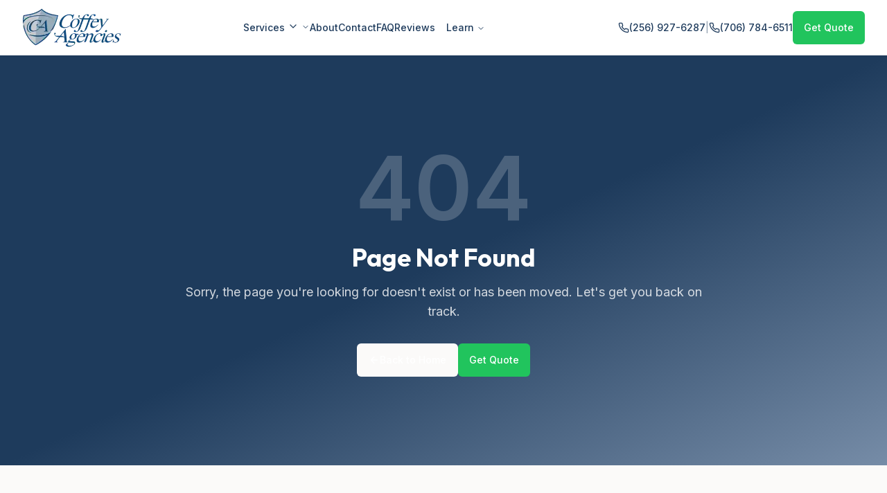

--- FILE ---
content_type: text/html;charset=UTF-8
request_url: https://coffeyagencies.com/agencyinthenews/coffey-agencies-announces-alabama-charity-event-support-nobis-works-provide-job-training-disabled-workers/attachment/1490062610/
body_size: 9520
content:
<!DOCTYPE html><html lang="en"><head>
    <meta charset="UTF-8">
    <meta name="viewport" content="width=device-width, initial-scale=1.0">
    
    <title>Page Not Found - Coffey Agencies</title>
    
    <!-- Favicon -->
    <link rel="icon" type="image/png" href="/favicon.png">
    <link rel="icon" type="image/png" sizes="32x32" href="/favicon-32x32.png">
    <link rel="icon" type="image/png" sizes="16x16" href="/favicon-16x16.png">
    <link rel="apple-touch-icon" sizes="180x180" href="/apple-touch-icon.png">
    <link rel="manifest" href="/site.webmanifest">
    
    <!-- DNS prefetch and preconnect for external resources - MUST BE BEFORE FONTS -->
    <link rel="dns-prefetch" href="https://www.googletagmanager.com">
    <link rel="dns-prefetch" href="https://fonts.googleapis.com">
    <link rel="dns-prefetch" href="https://scripts.clarity.ms">
    <link rel="preconnect" href="https://fonts.googleapis.com">
    <link rel="preconnect" href="https://fonts.gstatic.com" crossorigin="">
    <link rel="preconnect" href="https://www.googletagmanager.com">
    <link rel="preconnect" href="https://scripts.clarity.ms">
    
    <!-- Google Fonts - Non-blocking load with preload pattern -->
    <link rel="stylesheet" href="https://fonts.googleapis.com/css2?family=Outfit:wght@400;500;600;700;800&amp;family=Inter:wght@300;400;500;600&amp;display=swap" as="style" onload="this.onload=null;this.rel='stylesheet'">
    <noscript><link rel="stylesheet" href="https://fonts.googleapis.com/css2?family=Outfit:wght@400;500;600;700;800&family=Inter:wght@300;400;500;600&display=swap" /></noscript>
    
    <!-- Google Tag Manager - Deferred until after page is fully interactive to reduce main thread blocking -->
    
    <!-- End Google Tag Manager -->
    
    <meta name="author" content="Coffey Agencies">
    

    
    
    <meta property="og:type" content="website">
    
    <meta property="og:site_name" content="Coffey Agencies">
    <meta property="og:image" content="https://coffeyagencies.com/og-image.jpg" data-rh="true">
    <meta property="og:image:width" content="1200">
    <meta property="og:image:height" content="630">

    <meta name="twitter:card" content="summary_large_image">
    
    
    <meta name="twitter:image" content="https://coffeyagencies.com/og-image.jpg" data-rh="true">

    <!-- Note: Schema markup is now handled by react-helmet-async in each page component -->
    <!-- This ensures page-specific schemas render correctly and aren't overridden -->

    
    <link rel="stylesheet" href="/assets/index-BLTeuVMG.css" as="style" onload="this.onload=null;this.rel='stylesheet'">
    <noscript><link rel="stylesheet" href="/assets/index-BLTeuVMG.css"></noscript>
  <link rel="modulepreload" as="script" crossorigin="" href="/assets/toaster-BUAGJMEN.js"><link rel="modulepreload" as="script" crossorigin="" href="/assets/index-CQKw2nLZ.js"><link rel="modulepreload" as="script" crossorigin="" href="/assets/index-4ZzPFPz3.js"><link rel="modulepreload" as="script" crossorigin="" href="/assets/NotFound-DeBev4GL.js"><link rel="modulepreload" as="script" crossorigin="" href="/assets/arrow-left-DBAfkRdP.js"><link rel="modulepreload" as="script" crossorigin="" href="/assets/shield-DGw6JcVw.js"><link rel="modulepreload" as="script" crossorigin="" href="/assets/book-open-DZEWB0Kx.js"><style type="text/css">:where(html[dir="ltr"]),:where([data-sonner-toaster][dir="ltr"]){--toast-icon-margin-start: -3px;--toast-icon-margin-end: 4px;--toast-svg-margin-start: -1px;--toast-svg-margin-end: 0px;--toast-button-margin-start: auto;--toast-button-margin-end: 0;--toast-close-button-start: 0;--toast-close-button-end: unset;--toast-close-button-transform: translate(-35%, -35%)}:where(html[dir="rtl"]),:where([data-sonner-toaster][dir="rtl"]){--toast-icon-margin-start: 4px;--toast-icon-margin-end: -3px;--toast-svg-margin-start: 0px;--toast-svg-margin-end: -1px;--toast-button-margin-start: 0;--toast-button-margin-end: auto;--toast-close-button-start: unset;--toast-close-button-end: 0;--toast-close-button-transform: translate(35%, -35%)}:where([data-sonner-toaster]){position:fixed;width:var(--width);font-family:ui-sans-serif,system-ui,-apple-system,BlinkMacSystemFont,Segoe UI,Roboto,Helvetica Neue,Arial,Noto Sans,sans-serif,Apple Color Emoji,Segoe UI Emoji,Segoe UI Symbol,Noto Color Emoji;--gray1: hsl(0, 0%, 99%);--gray2: hsl(0, 0%, 97.3%);--gray3: hsl(0, 0%, 95.1%);--gray4: hsl(0, 0%, 93%);--gray5: hsl(0, 0%, 90.9%);--gray6: hsl(0, 0%, 88.7%);--gray7: hsl(0, 0%, 85.8%);--gray8: hsl(0, 0%, 78%);--gray9: hsl(0, 0%, 56.1%);--gray10: hsl(0, 0%, 52.3%);--gray11: hsl(0, 0%, 43.5%);--gray12: hsl(0, 0%, 9%);--border-radius: 8px;box-sizing:border-box;padding:0;margin:0;list-style:none;outline:none;z-index:999999999;transition:transform .4s ease}:where([data-sonner-toaster][data-lifted="true"]){transform:translateY(-10px)}@media (hover: none) and (pointer: coarse){:where([data-sonner-toaster][data-lifted="true"]){transform:none}}:where([data-sonner-toaster][data-x-position="right"]){right:var(--offset-right)}:where([data-sonner-toaster][data-x-position="left"]){left:var(--offset-left)}:where([data-sonner-toaster][data-x-position="center"]){left:50%;transform:translate(-50%)}:where([data-sonner-toaster][data-y-position="top"]){top:var(--offset-top)}:where([data-sonner-toaster][data-y-position="bottom"]){bottom:var(--offset-bottom)}:where([data-sonner-toast]){--y: translateY(100%);--lift-amount: calc(var(--lift) * var(--gap));z-index:var(--z-index);position:absolute;opacity:0;transform:var(--y);filter:blur(0);touch-action:none;transition:transform .4s,opacity .4s,height .4s,box-shadow .2s;box-sizing:border-box;outline:none;overflow-wrap:anywhere}:where([data-sonner-toast][data-styled="true"]){padding:16px;background:var(--normal-bg);border:1px solid var(--normal-border);color:var(--normal-text);border-radius:var(--border-radius);box-shadow:0 4px 12px #0000001a;width:var(--width);font-size:13px;display:flex;align-items:center;gap:6px}:where([data-sonner-toast]:focus-visible){box-shadow:0 4px 12px #0000001a,0 0 0 2px #0003}:where([data-sonner-toast][data-y-position="top"]){top:0;--y: translateY(-100%);--lift: 1;--lift-amount: calc(1 * var(--gap))}:where([data-sonner-toast][data-y-position="bottom"]){bottom:0;--y: translateY(100%);--lift: -1;--lift-amount: calc(var(--lift) * var(--gap))}:where([data-sonner-toast]) :where([data-description]){font-weight:400;line-height:1.4;color:inherit}:where([data-sonner-toast]) :where([data-title]){font-weight:500;line-height:1.5;color:inherit}:where([data-sonner-toast]) :where([data-icon]){display:flex;height:16px;width:16px;position:relative;justify-content:flex-start;align-items:center;flex-shrink:0;margin-left:var(--toast-icon-margin-start);margin-right:var(--toast-icon-margin-end)}:where([data-sonner-toast][data-promise="true"]) :where([data-icon])>svg{opacity:0;transform:scale(.8);transform-origin:center;animation:sonner-fade-in .3s ease forwards}:where([data-sonner-toast]) :where([data-icon])>*{flex-shrink:0}:where([data-sonner-toast]) :where([data-icon]) svg{margin-left:var(--toast-svg-margin-start);margin-right:var(--toast-svg-margin-end)}:where([data-sonner-toast]) :where([data-content]){display:flex;flex-direction:column;gap:2px}[data-sonner-toast][data-styled=true] [data-button]{border-radius:4px;padding-left:8px;padding-right:8px;height:24px;font-size:12px;color:var(--normal-bg);background:var(--normal-text);margin-left:var(--toast-button-margin-start);margin-right:var(--toast-button-margin-end);border:none;cursor:pointer;outline:none;display:flex;align-items:center;flex-shrink:0;transition:opacity .4s,box-shadow .2s}:where([data-sonner-toast]) :where([data-button]):focus-visible{box-shadow:0 0 0 2px #0006}:where([data-sonner-toast]) :where([data-button]):first-of-type{margin-left:var(--toast-button-margin-start);margin-right:var(--toast-button-margin-end)}:where([data-sonner-toast]) :where([data-cancel]){color:var(--normal-text);background:rgba(0,0,0,.08)}:where([data-sonner-toast][data-theme="dark"]) :where([data-cancel]){background:rgba(255,255,255,.3)}:where([data-sonner-toast]) :where([data-close-button]){position:absolute;left:var(--toast-close-button-start);right:var(--toast-close-button-end);top:0;height:20px;width:20px;display:flex;justify-content:center;align-items:center;padding:0;color:var(--gray12);border:1px solid var(--gray4);transform:var(--toast-close-button-transform);border-radius:50%;cursor:pointer;z-index:1;transition:opacity .1s,background .2s,border-color .2s}[data-sonner-toast] [data-close-button]{background:var(--gray1)}:where([data-sonner-toast]) :where([data-close-button]):focus-visible{box-shadow:0 4px 12px #0000001a,0 0 0 2px #0003}:where([data-sonner-toast]) :where([data-disabled="true"]){cursor:not-allowed}:where([data-sonner-toast]):hover :where([data-close-button]):hover{background:var(--gray2);border-color:var(--gray5)}:where([data-sonner-toast][data-swiping="true"]):before{content:"";position:absolute;left:-50%;right:-50%;height:100%;z-index:-1}:where([data-sonner-toast][data-y-position="top"][data-swiping="true"]):before{bottom:50%;transform:scaleY(3) translateY(50%)}:where([data-sonner-toast][data-y-position="bottom"][data-swiping="true"]):before{top:50%;transform:scaleY(3) translateY(-50%)}:where([data-sonner-toast][data-swiping="false"][data-removed="true"]):before{content:"";position:absolute;inset:0;transform:scaleY(2)}:where([data-sonner-toast]):after{content:"";position:absolute;left:0;height:calc(var(--gap) + 1px);bottom:100%;width:100%}:where([data-sonner-toast][data-mounted="true"]){--y: translateY(0);opacity:1}:where([data-sonner-toast][data-expanded="false"][data-front="false"]){--scale: var(--toasts-before) * .05 + 1;--y: translateY(calc(var(--lift-amount) * var(--toasts-before))) scale(calc(-1 * var(--scale)));height:var(--front-toast-height)}:where([data-sonner-toast])>*{transition:opacity .4s}:where([data-sonner-toast][data-expanded="false"][data-front="false"][data-styled="true"])>*{opacity:0}:where([data-sonner-toast][data-visible="false"]){opacity:0;pointer-events:none}:where([data-sonner-toast][data-mounted="true"][data-expanded="true"]){--y: translateY(calc(var(--lift) * var(--offset)));height:var(--initial-height)}:where([data-sonner-toast][data-removed="true"][data-front="true"][data-swipe-out="false"]){--y: translateY(calc(var(--lift) * -100%));opacity:0}:where([data-sonner-toast][data-removed="true"][data-front="false"][data-swipe-out="false"][data-expanded="true"]){--y: translateY(calc(var(--lift) * var(--offset) + var(--lift) * -100%));opacity:0}:where([data-sonner-toast][data-removed="true"][data-front="false"][data-swipe-out="false"][data-expanded="false"]){--y: translateY(40%);opacity:0;transition:transform .5s,opacity .2s}:where([data-sonner-toast][data-removed="true"][data-front="false"]):before{height:calc(var(--initial-height) + 20%)}[data-sonner-toast][data-swiping=true]{transform:var(--y) translateY(var(--swipe-amount-y, 0px)) translate(var(--swipe-amount-x, 0px));transition:none}[data-sonner-toast][data-swiped=true]{user-select:none}[data-sonner-toast][data-swipe-out=true][data-y-position=bottom],[data-sonner-toast][data-swipe-out=true][data-y-position=top]{animation-duration:.2s;animation-timing-function:ease-out;animation-fill-mode:forwards}[data-sonner-toast][data-swipe-out=true][data-swipe-direction=left]{animation-name:swipe-out-left}[data-sonner-toast][data-swipe-out=true][data-swipe-direction=right]{animation-name:swipe-out-right}[data-sonner-toast][data-swipe-out=true][data-swipe-direction=up]{animation-name:swipe-out-up}[data-sonner-toast][data-swipe-out=true][data-swipe-direction=down]{animation-name:swipe-out-down}@keyframes swipe-out-left{0%{transform:var(--y) translate(var(--swipe-amount-x));opacity:1}to{transform:var(--y) translate(calc(var(--swipe-amount-x) - 100%));opacity:0}}@keyframes swipe-out-right{0%{transform:var(--y) translate(var(--swipe-amount-x));opacity:1}to{transform:var(--y) translate(calc(var(--swipe-amount-x) + 100%));opacity:0}}@keyframes swipe-out-up{0%{transform:var(--y) translateY(var(--swipe-amount-y));opacity:1}to{transform:var(--y) translateY(calc(var(--swipe-amount-y) - 100%));opacity:0}}@keyframes swipe-out-down{0%{transform:var(--y) translateY(var(--swipe-amount-y));opacity:1}to{transform:var(--y) translateY(calc(var(--swipe-amount-y) + 100%));opacity:0}}@media (max-width: 600px){[data-sonner-toaster]{position:fixed;right:var(--mobile-offset-right);left:var(--mobile-offset-left);width:100%}[data-sonner-toaster][dir=rtl]{left:calc(var(--mobile-offset-left) * -1)}[data-sonner-toaster] [data-sonner-toast]{left:0;right:0;width:calc(100% - var(--mobile-offset-left) * 2)}[data-sonner-toaster][data-x-position=left]{left:var(--mobile-offset-left)}[data-sonner-toaster][data-y-position=bottom]{bottom:var(--mobile-offset-bottom)}[data-sonner-toaster][data-y-position=top]{top:var(--mobile-offset-top)}[data-sonner-toaster][data-x-position=center]{left:var(--mobile-offset-left);right:var(--mobile-offset-right);transform:none}}[data-sonner-toaster][data-theme=light]{--normal-bg: #fff;--normal-border: var(--gray4);--normal-text: var(--gray12);--success-bg: hsl(143, 85%, 96%);--success-border: hsl(145, 92%, 91%);--success-text: hsl(140, 100%, 27%);--info-bg: hsl(208, 100%, 97%);--info-border: hsl(221, 91%, 91%);--info-text: hsl(210, 92%, 45%);--warning-bg: hsl(49, 100%, 97%);--warning-border: hsl(49, 91%, 91%);--warning-text: hsl(31, 92%, 45%);--error-bg: hsl(359, 100%, 97%);--error-border: hsl(359, 100%, 94%);--error-text: hsl(360, 100%, 45%)}[data-sonner-toaster][data-theme=light] [data-sonner-toast][data-invert=true]{--normal-bg: #000;--normal-border: hsl(0, 0%, 20%);--normal-text: var(--gray1)}[data-sonner-toaster][data-theme=dark] [data-sonner-toast][data-invert=true]{--normal-bg: #fff;--normal-border: var(--gray3);--normal-text: var(--gray12)}[data-sonner-toaster][data-theme=dark]{--normal-bg: #000;--normal-bg-hover: hsl(0, 0%, 12%);--normal-border: hsl(0, 0%, 20%);--normal-border-hover: hsl(0, 0%, 25%);--normal-text: var(--gray1);--success-bg: hsl(150, 100%, 6%);--success-border: hsl(147, 100%, 12%);--success-text: hsl(150, 86%, 65%);--info-bg: hsl(215, 100%, 6%);--info-border: hsl(223, 100%, 12%);--info-text: hsl(216, 87%, 65%);--warning-bg: hsl(64, 100%, 6%);--warning-border: hsl(60, 100%, 12%);--warning-text: hsl(46, 87%, 65%);--error-bg: hsl(358, 76%, 10%);--error-border: hsl(357, 89%, 16%);--error-text: hsl(358, 100%, 81%)}[data-sonner-toaster][data-theme=dark] [data-sonner-toast] [data-close-button]{background:var(--normal-bg);border-color:var(--normal-border);color:var(--normal-text)}[data-sonner-toaster][data-theme=dark] [data-sonner-toast] [data-close-button]:hover{background:var(--normal-bg-hover);border-color:var(--normal-border-hover)}[data-rich-colors=true][data-sonner-toast][data-type=success],[data-rich-colors=true][data-sonner-toast][data-type=success] [data-close-button]{background:var(--success-bg);border-color:var(--success-border);color:var(--success-text)}[data-rich-colors=true][data-sonner-toast][data-type=info],[data-rich-colors=true][data-sonner-toast][data-type=info] [data-close-button]{background:var(--info-bg);border-color:var(--info-border);color:var(--info-text)}[data-rich-colors=true][data-sonner-toast][data-type=warning],[data-rich-colors=true][data-sonner-toast][data-type=warning] [data-close-button]{background:var(--warning-bg);border-color:var(--warning-border);color:var(--warning-text)}[data-rich-colors=true][data-sonner-toast][data-type=error],[data-rich-colors=true][data-sonner-toast][data-type=error] [data-close-button]{background:var(--error-bg);border-color:var(--error-border);color:var(--error-text)}.sonner-loading-wrapper{--size: 16px;height:var(--size);width:var(--size);position:absolute;inset:0;z-index:10}.sonner-loading-wrapper[data-visible=false]{transform-origin:center;animation:sonner-fade-out .2s ease forwards}.sonner-spinner{position:relative;top:50%;left:50%;height:var(--size);width:var(--size)}.sonner-loading-bar{animation:sonner-spin 1.2s linear infinite;background:var(--gray11);border-radius:6px;height:8%;left:-10%;position:absolute;top:-3.9%;width:24%}.sonner-loading-bar:nth-child(1){animation-delay:-1.2s;transform:rotate(.0001deg) translate(146%)}.sonner-loading-bar:nth-child(2){animation-delay:-1.1s;transform:rotate(30deg) translate(146%)}.sonner-loading-bar:nth-child(3){animation-delay:-1s;transform:rotate(60deg) translate(146%)}.sonner-loading-bar:nth-child(4){animation-delay:-.9s;transform:rotate(90deg) translate(146%)}.sonner-loading-bar:nth-child(5){animation-delay:-.8s;transform:rotate(120deg) translate(146%)}.sonner-loading-bar:nth-child(6){animation-delay:-.7s;transform:rotate(150deg) translate(146%)}.sonner-loading-bar:nth-child(7){animation-delay:-.6s;transform:rotate(180deg) translate(146%)}.sonner-loading-bar:nth-child(8){animation-delay:-.5s;transform:rotate(210deg) translate(146%)}.sonner-loading-bar:nth-child(9){animation-delay:-.4s;transform:rotate(240deg) translate(146%)}.sonner-loading-bar:nth-child(10){animation-delay:-.3s;transform:rotate(270deg) translate(146%)}.sonner-loading-bar:nth-child(11){animation-delay:-.2s;transform:rotate(300deg) translate(146%)}.sonner-loading-bar:nth-child(12){animation-delay:-.1s;transform:rotate(330deg) translate(146%)}@keyframes sonner-fade-in{0%{opacity:0;transform:scale(.8)}to{opacity:1;transform:scale(1)}}@keyframes sonner-fade-out{0%{opacity:1;transform:scale(1)}to{opacity:0;transform:scale(.8)}}@keyframes sonner-spin{0%{opacity:1}to{opacity:.15}}@media (prefers-reduced-motion){[data-sonner-toast],[data-sonner-toast]>*,.sonner-loading-bar{transition:none!important;animation:none!important}}.sonner-loader{position:absolute;top:50%;left:50%;transform:translate(-50%,-50%);transform-origin:center;transition:opacity .2s,transform .2s}.sonner-loader[data-visible=false]{opacity:0;transform:scale(.8) translate(-50%,-50%)}
</style><link rel="modulepreload" as="script" crossorigin="" href="/assets/navigation-menu-P1XwnzhZ.js"><link rel="modulepreload" as="script" crossorigin="" href="/assets/index-CHEQGqC_.js"><link rel="modulepreload" as="script" crossorigin="" href="/assets/index-D3H5cGTc.js"><link rel="canonical" href="https://coffeyagencies.com/404" data-rh="true"><meta name="description" content="The page you're looking for doesn't exist. Contact Coffey Agencies for insurance quotes in Alabama and Georgia." data-rh="true"><meta name="robots" content="noindex, follow" data-rh="true"><meta property="og:title" content="Page Not Found - Coffey Agencies" data-rh="true"><meta property="og:description" content="The page you're looking for doesn't exist. Contact Coffey Agencies for insurance quotes in Alabama and Georgia." data-rh="true"><meta property="og:type" content="website" data-rh="true"><meta property="og:url" content="https://coffeyagencies.com/404" data-rh="true"><meta property="og:site_name" content="Coffey Agencies" data-rh="true"><meta property="og:image:width" content="1200" data-rh="true"><meta property="og:image:height" content="630" data-rh="true"><meta name="twitter:card" content="summary_large_image" data-rh="true"><meta name="twitter:title" content="Page Not Found - Coffey Agencies" data-rh="true"><meta name="twitter:description" content="The page you're looking for doesn't exist. Contact us for insurance quotes in Alabama and Georgia." data-rh="true"><script type="application/ld+json" data-rh="true">{"@context":"https://schema.org","@type":"WebPage","name":"Page Not Found - Coffey Agencies","description":"The page you're looking for doesn't exist. Find insurance quotes, contact information, and helpful resources.","url":"https://coffeyagencies.com/agencyinthenews/coffey-agencies-announces-alabama-charity-event-support-nobis-works-provide-job-training-disabled-workers/attachment/1490062610","isPartOf":{"@id":"https://coffeyagencies.com/#website"},"breadcrumb":{"@type":"BreadcrumbList","name":"Breadcrumb Navigation","itemListElement":[{"@type":"ListItem","position":1,"name":"Home","item":"https://coffeyagencies.com"},{"@type":"ListItem","position":2,"name":"Page Not Found"}]}}</script><meta rel="x-prerender-render-id" content="383a580f-c72c-4bf6-9ce5-7f4ee03a4819" />
			<meta rel="x-prerender-render-at" content="2026-01-20T09:51:19.709Z" /><meta rel="x-prerender-request-id" content="383a580f-c72c-4bf6-9ce5-7f4ee03a4819" />
      		<meta rel="x-prerender-request-at" content="2026-01-20T09:51:19.408Z" /></head>

  <body>
    <!-- Google Tag Manager (noscript) -->
    <noscript><iframe src="https://www.googletagmanager.com/ns.html?id=GTM-MKGDDSDX"
    height="0" width="0" style="display:none;visibility:hidden"></iframe></noscript>
    <!-- End Google Tag Manager (noscript) -->
    
    <!-- Netlify Forms detection - hidden form for build-time detection -->
    <form hidden="" method="post" name="coffey-insurance-lead">
      <input name="form-name" type="hidden" value="coffey-insurance-lead">
      <input name="bot-field" type="hidden">
      <input name="name" type="text">
      <input name="phone" type="tel">
      <input name="email" type="email">
      <input name="service" type="text">
    </form>
    
    <!-- Netlify Forms detection - hidden form for contact page -->
    <form hidden="" method="post" name="contact-form">
      <input name="form-name" type="hidden" value="contact-form">
      <input name="bot-field" type="hidden">
      <input name="name" type="text">
      <input name="email" type="email">
      <input name="phone" type="tel">
      <input name="service-interest" type="text">
      <input name="message" type="text">
      <input name="contact-method" type="text">
    </form>
    
    <!-- Netlify Forms detection - hidden form for referral page -->
    <form hidden="" method="post" name="referral-form">
      <input name="form-name" type="hidden" value="referral-form">
      <input name="bot-field" type="hidden">
      <input name="your-name" type="text">
      <input name="your-phone" type="tel">
      <input name="referral-name" type="text">
      <input name="referral-phone" type="tel">
      <textarea name="notes"></textarea>
    </form>
    
    <div id="root"><div role="region" aria-label="Notifications (F8)" tabindex="-1" style="pointer-events: none;"><ol tabindex="-1" class="fixed top-0 z-[100] flex max-h-screen w-full flex-col-reverse p-4 sm:bottom-0 sm:right-0 sm:top-auto sm:flex-col md:max-w-[420px]"></ol></div><section aria-label="Notifications alt+T" tabindex="-1" aria-live="polite" aria-relevant="additions text" aria-atomic="false"></section><a href="#main-content" class="sr-only focus:not-sr-only focus:absolute focus:top-4 focus:left-4 focus:z-[100] focus:px-4 focus:py-2 focus:bg-primary focus:text-white focus:rounded-md focus:shadow-lg focus:outline-none focus:ring-2 focus:ring-accent">Skip to main content</a><button aria-label="Scroll to top" class="
        fixed bottom-36 md:bottom-6 right-6 z-40
        w-12 h-12 rounded-full
        bg-primary text-white
        shadow-lg
        flex items-center justify-center
        transition-all duration-300 ease-in-out
        hover:bg-primary/90 hover:scale-110
        opacity-0 translate-y-4 pointer-events-none
      "><svg xmlns="http://www.w3.org/2000/svg" width="24" height="24" viewBox="0 0 24 24" fill="none" stroke="currentColor" stroke-width="2" stroke-linecap="round" stroke-linejoin="round" class="lucide lucide-arrow-up h-5 w-5"><path d="m5 12 7-7 7 7"></path><path d="M12 19V5"></path></svg></button><header class="sticky top-0 z-50 w-full bg-white shadow-sm"><div class="container-custom"><div class="flex h-20 items-center justify-between"><a class="flex items-center" href="/" data-discover="true"><picture><source srcset="/assets/coffey-logo-transparent-2-BBrvGry5.webp" type="image/webp"><img src="/assets/coffey-logo-transparent-2-CufyRxaa.png" alt="Coffey Agencies - Insurance Services" width="180" height="56" class="h-14 w-auto" decoding="async" loading="eager"></picture></a><nav class="hidden lg:flex items-center gap-8"><div class="flex items-center group relative"><a class="text-sm font-medium text-primary hover:text-primary/80 transition-colors" href="/services" data-discover="true">Services</a><nav aria-label="Main" data-orientation="horizontal" dir="ltr" class="relative z-10 flex max-w-max flex-1 items-center justify-center"><div style="position: relative;"><ul data-orientation="horizontal" class="group flex flex-1 list-none items-center justify-center space-x-1" dir="ltr"><li><button id="radix-:r8:-trigger-radix-:r9:" data-state="closed" aria-expanded="false" aria-controls="radix-:r8:-content-radix-:r9:" class="group inline-flex items-center justify-center rounded-md transition-colors hover:bg-accent focus:bg-accent focus:text-accent-foreground focus:outline-none disabled:pointer-events-none disabled:opacity-50 data-[active]:bg-accent/50 data-[state=open]:bg-accent/50 group text-sm font-medium text-primary bg-transparent hover:text-primary/80 p-0 h-auto w-auto ml-1" data-radix-collection-item=""><svg xmlns="http://www.w3.org/2000/svg" width="24" height="24" viewBox="0 0 24 24" fill="none" stroke="currentColor" stroke-width="2" stroke-linecap="round" stroke-linejoin="round" class="lucide lucide-chevron-down h-4 w-4 transition-transform group-data-[state=open]:rotate-180"><path d="m6 9 6 6 6-6"></path></svg> <svg xmlns="http://www.w3.org/2000/svg" width="24" height="24" viewBox="0 0 24 24" fill="none" stroke="currentColor" stroke-width="2" stroke-linecap="round" stroke-linejoin="round" class="lucide lucide-chevron-down relative top-[1px] ml-1 h-3 w-3 transition duration-200 group-data-[state=open]:rotate-180" aria-hidden="true"><path d="m6 9 6 6 6-6"></path></svg></button></li></ul></div><div class="absolute left-0 top-full flex justify-center"></div></nav></div><a class="text-sm font-medium text-primary hover:text-primary/80 transition-colors" href="/about" data-discover="true">About</a><a class="text-sm font-medium text-primary hover:text-primary/80 transition-colors" href="/contact" data-discover="true">Contact</a><a class="text-sm font-medium text-primary hover:text-primary/80 transition-colors" href="/faq" data-discover="true">FAQ</a><a class="text-sm font-medium text-primary hover:text-primary/80 transition-colors" href="/reviews" data-discover="true">Reviews</a><nav aria-label="Main" data-orientation="horizontal" dir="ltr" class="relative z-10 flex max-w-max flex-1 items-center justify-center"><div style="position: relative;"><ul data-orientation="horizontal" class="group flex flex-1 list-none items-center justify-center space-x-1" dir="ltr"><li><button id="radix-:ra:-trigger-radix-:rb:" data-state="closed" aria-expanded="false" aria-controls="radix-:ra:-content-radix-:rb:" class="group inline-flex h-10 w-max items-center justify-center rounded-md px-4 py-2 transition-colors hover:bg-accent focus:bg-accent focus:text-accent-foreground focus:outline-none disabled:pointer-events-none disabled:opacity-50 data-[active]:bg-accent/50 data-[state=open]:bg-accent/50 group text-sm font-medium text-primary bg-transparent hover:text-primary/80" data-radix-collection-item="">Learn <svg xmlns="http://www.w3.org/2000/svg" width="24" height="24" viewBox="0 0 24 24" fill="none" stroke="currentColor" stroke-width="2" stroke-linecap="round" stroke-linejoin="round" class="lucide lucide-chevron-down relative top-[1px] ml-1 h-3 w-3 transition duration-200 group-data-[state=open]:rotate-180" aria-hidden="true"><path d="m6 9 6 6 6-6"></path></svg></button></li></ul></div><div class="absolute left-0 top-full flex justify-center"></div></nav></nav><div class="hidden lg:flex items-center gap-4"><div class="flex items-center gap-4 text-sm"><a href="tel:+12569276287" class="flex items-center gap-1 text-primary hover:text-primary/80 transition-colors" aria-label="Call Centre, Alabama office at (256) 927-6287"><svg xmlns="http://www.w3.org/2000/svg" width="24" height="24" viewBox="0 0 24 24" fill="none" stroke="currentColor" stroke-width="2" stroke-linecap="round" stroke-linejoin="round" class="lucide lucide-phone h-4 w-4"><path d="M22 16.92v3a2 2 0 0 1-2.18 2 19.79 19.79 0 0 1-8.63-3.07 19.5 19.5 0 0 1-6-6 19.79 19.79 0 0 1-3.07-8.67A2 2 0 0 1 4.11 2h3a2 2 0 0 1 2 1.72 12.84 12.84 0 0 0 .7 2.81 2 2 0 0 1-.45 2.11L8.09 9.91a16 16 0 0 0 6 6l1.27-1.27a2 2 0 0 1 2.11-.45 12.84 12.84 0 0 0 2.81.7A2 2 0 0 1 22 16.92z"></path></svg><span class="font-medium">(256) 927-6287</span></a><span class="text-primary/50">|</span><a href="tel:+17067846511" class="flex items-center gap-1 text-primary hover:text-primary/80 transition-colors" aria-label="Call Rome, Georgia office at (706) 784-6511"><svg xmlns="http://www.w3.org/2000/svg" width="24" height="24" viewBox="0 0 24 24" fill="none" stroke="currentColor" stroke-width="2" stroke-linecap="round" stroke-linejoin="round" class="lucide lucide-phone h-4 w-4"><path d="M22 16.92v3a2 2 0 0 1-2.18 2 19.79 19.79 0 0 1-8.63-3.07 19.5 19.5 0 0 1-6-6 19.79 19.79 0 0 1-3.07-8.67A2 2 0 0 1 4.11 2h3a2 2 0 0 1 2 1.72 12.84 12.84 0 0 0 .7 2.81 2 2 0 0 1-.45 2.11L8.09 9.91a16 16 0 0 0 6 6l1.27-1.27a2 2 0 0 1 2.11-.45 12.84 12.84 0 0 0 2.81.7A2 2 0 0 1 22 16.92z"></path></svg><span class="font-medium">(706) 784-6511</span></a></div><a href="/#quote-form" data-discover="true"><button class="inline-flex items-center justify-center gap-2 whitespace-nowrap rounded-md text-sm font-medium ring-offset-background transition-colors focus-visible:outline-none focus-visible:ring-2 focus-visible:ring-ring focus-visible:ring-offset-2 disabled:pointer-events-none disabled:opacity-50 [&amp;_svg]:pointer-events-none [&amp;_svg]:size-4 [&amp;_svg]:shrink-0 h-11 py-2 bg-accent text-white hover:bg-accent/90 min-h-[48px] min-w-[48px] px-4" aria-label="Get your free insurance quote">Get Quote</button></a></div><button class="lg:hidden p-2" aria-label="Toggle menu" aria-expanded="false"><svg xmlns="http://www.w3.org/2000/svg" width="24" height="24" viewBox="0 0 24 24" fill="none" stroke="currentColor" stroke-width="2" stroke-linecap="round" stroke-linejoin="round" class="lucide lucide-menu h-6 w-6 text-primary"><line x1="4" x2="20" y1="12" y2="12"></line><line x1="4" x2="20" y1="6" y2="6"></line><line x1="4" x2="20" y1="18" y2="18"></line></svg></button></div></div></header><main id="main-content" class="min-h-screen"><section class="relative bg-gradient-to-br from-primary via-primary to-secondary py-20 md:py-32"><div class="container mx-auto px-4 text-center"><div class="max-w-3xl mx-auto"><div class="text-8xl md:text-9xl font-bold text-white/20 mb-4">404</div><h1 class="text-3xl md:text-4xl font-bold text-primary-foreground mb-4">Page Not Found</h1><p class="text-lg text-primary-foreground/80 mb-8">Sorry, the page you're looking for doesn't exist or has been moved. Let's get you back on track.</p><div class="flex flex-col sm:flex-row gap-4 items-center justify-center"><a href="/" data-discover="true"><button class="inline-flex items-center justify-center gap-2 whitespace-nowrap rounded-md text-sm font-medium ring-offset-background transition-colors focus-visible:outline-none focus-visible:ring-2 focus-visible:ring-ring focus-visible:ring-offset-2 disabled:pointer-events-none disabled:opacity-50 [&amp;_svg]:pointer-events-none [&amp;_svg]:size-4 [&amp;_svg]:shrink-0 border bg-background hover:text-accent-foreground h-11 min-h-[48px] px-4 py-2 border-primary-foreground/20 text-primary-foreground hover:bg-primary-foreground/10" aria-label="Return to homepage"><svg xmlns="http://www.w3.org/2000/svg" width="24" height="24" viewBox="0 0 24 24" fill="none" stroke="currentColor" stroke-width="2" stroke-linecap="round" stroke-linejoin="round" class="lucide lucide-arrow-left h-4 w-4"><path d="m12 19-7-7 7-7"></path><path d="M19 12H5"></path></svg>Back to Home</button></a><a href="/#quote-form" data-discover="true"><button class="inline-flex items-center justify-center gap-2 whitespace-nowrap rounded-md text-sm font-medium ring-offset-background transition-colors focus-visible:outline-none focus-visible:ring-2 focus-visible:ring-ring focus-visible:ring-offset-2 disabled:pointer-events-none disabled:opacity-50 [&amp;_svg]:pointer-events-none [&amp;_svg]:size-4 [&amp;_svg]:shrink-0 h-11 min-h-[48px] px-4 py-2 bg-accent text-accent-foreground hover:bg-accent/90" aria-label="Get your free insurance quote">Get Quote</button></a></div></div></div></section><section class="py-16 bg-background"><div class="container mx-auto px-4"><h2 class="text-2xl md:text-3xl font-bold text-center mb-12">Helpful Links</h2><div class="grid grid-cols-1 sm:grid-cols-2 lg:grid-cols-3 gap-6 max-w-5xl mx-auto"><a aria-label="Navigate to Homepage: Return to our homepage" class="group bg-card border border-border rounded-lg p-6 text-center hover:shadow-lg transition-shadow duration-300" href="/" data-discover="true"><div class="flex justify-center mb-4"><div class="w-12 h-12 rounded-full bg-accent/10 flex items-center justify-center"><svg xmlns="http://www.w3.org/2000/svg" width="24" height="24" viewBox="0 0 24 24" fill="none" stroke="currentColor" stroke-width="2" stroke-linecap="round" stroke-linejoin="round" class="lucide lucide-house h-6 w-6 text-accent"><path d="M15 21v-8a1 1 0 0 0-1-1h-4a1 1 0 0 0-1 1v8"></path><path d="M3 10a2 2 0 0 1 .709-1.528l7-5.999a2 2 0 0 1 2.582 0l7 5.999A2 2 0 0 1 21 10v9a2 2 0 0 1-2 2H5a2 2 0 0 1-2-2z"></path></svg></div></div><h3 class="text-lg font-semibold mb-2 group-hover:text-accent transition-colors">Homepage</h3><p class="text-sm text-muted-foreground">Return to our homepage</p></a><a aria-label="Navigate to Get a Quote: Get your free insurance quote" class="group bg-card border border-border rounded-lg p-6 text-center hover:shadow-lg transition-shadow duration-300" href="/contact" data-discover="true"><div class="flex justify-center mb-4"><div class="w-12 h-12 rounded-full bg-accent/10 flex items-center justify-center"><svg xmlns="http://www.w3.org/2000/svg" width="24" height="24" viewBox="0 0 24 24" fill="none" stroke="currentColor" stroke-width="2" stroke-linecap="round" stroke-linejoin="round" class="lucide lucide-file-text h-6 w-6 text-accent"><path d="M15 2H6a2 2 0 0 0-2 2v16a2 2 0 0 0 2 2h12a2 2 0 0 0 2-2V7Z"></path><path d="M14 2v4a2 2 0 0 0 2 2h4"></path><path d="M10 9H8"></path><path d="M16 13H8"></path><path d="M16 17H8"></path></svg></div></div><h3 class="text-lg font-semibold mb-2 group-hover:text-accent transition-colors">Get a Quote</h3><p class="text-sm text-muted-foreground">Get your free insurance quote</p></a><a aria-label="Navigate to Insurance Services: Browse our coverage options" class="group bg-card border border-border rounded-lg p-6 text-center hover:shadow-lg transition-shadow duration-300" href="/services/auto-insurance" data-discover="true"><div class="flex justify-center mb-4"><div class="w-12 h-12 rounded-full bg-accent/10 flex items-center justify-center"><svg xmlns="http://www.w3.org/2000/svg" width="24" height="24" viewBox="0 0 24 24" fill="none" stroke="currentColor" stroke-width="2" stroke-linecap="round" stroke-linejoin="round" class="lucide lucide-shield h-6 w-6 text-accent"><path d="M20 13c0 5-3.5 7.5-7.66 8.95a1 1 0 0 1-.67-.01C7.5 20.5 4 18 4 13V6a1 1 0 0 1 1-1c2 0 4.5-1.2 6.24-2.72a1.17 1.17 0 0 1 1.52 0C14.51 3.81 17 5 19 5a1 1 0 0 1 1 1z"></path></svg></div></div><h3 class="text-lg font-semibold mb-2 group-hover:text-accent transition-colors">Insurance Services</h3><p class="text-sm text-muted-foreground">Browse our coverage options</p></a><a aria-label="Navigate to Service Areas: Find locations we serve" class="group bg-card border border-border rounded-lg p-6 text-center hover:shadow-lg transition-shadow duration-300" href="/service-areas" data-discover="true"><div class="flex justify-center mb-4"><div class="w-12 h-12 rounded-full bg-accent/10 flex items-center justify-center"><svg xmlns="http://www.w3.org/2000/svg" width="24" height="24" viewBox="0 0 24 24" fill="none" stroke="currentColor" stroke-width="2" stroke-linecap="round" stroke-linejoin="round" class="lucide lucide-map-pin h-6 w-6 text-accent"><path d="M20 10c0 4.993-5.539 10.193-7.399 11.799a1 1 0 0 1-1.202 0C9.539 20.193 4 14.993 4 10a8 8 0 0 1 16 0"></path><circle cx="12" cy="10" r="3"></circle></svg></div></div><h3 class="text-lg font-semibold mb-2 group-hover:text-accent transition-colors">Service Areas</h3><p class="text-sm text-muted-foreground">Find locations we serve</p></a><a aria-label="Navigate to Learning Center: Insurance guides and tips" class="group bg-card border border-border rounded-lg p-6 text-center hover:shadow-lg transition-shadow duration-300" href="/learn" data-discover="true"><div class="flex justify-center mb-4"><div class="w-12 h-12 rounded-full bg-accent/10 flex items-center justify-center"><svg xmlns="http://www.w3.org/2000/svg" width="24" height="24" viewBox="0 0 24 24" fill="none" stroke="currentColor" stroke-width="2" stroke-linecap="round" stroke-linejoin="round" class="lucide lucide-book-open h-6 w-6 text-accent"><path d="M12 7v14"></path><path d="M3 18a1 1 0 0 1-1-1V4a1 1 0 0 1 1-1h5a4 4 0 0 1 4 4 4 4 0 0 1 4-4h5a1 1 0 0 1 1 1v13a1 1 0 0 1-1 1h-6a3 3 0 0 0-3 3 3 3 0 0 0-3-3z"></path></svg></div></div><h3 class="text-lg font-semibold mb-2 group-hover:text-accent transition-colors">Learning Center</h3><p class="text-sm text-muted-foreground">Insurance guides and tips</p></a><a aria-label="Navigate to Common Questions: Browse our FAQ section" class="group bg-card border border-border rounded-lg p-6 text-center hover:shadow-lg transition-shadow duration-300" href="/faq" data-discover="true"><div class="flex justify-center mb-4"><div class="w-12 h-12 rounded-full bg-accent/10 flex items-center justify-center"><svg xmlns="http://www.w3.org/2000/svg" width="24" height="24" viewBox="0 0 24 24" fill="none" stroke="currentColor" stroke-width="2" stroke-linecap="round" stroke-linejoin="round" class="lucide lucide-circle-help h-6 w-6 text-accent"><circle cx="12" cy="12" r="10"></circle><path d="M9.09 9a3 3 0 0 1 5.83 1c0 2-3 3-3 3"></path><path d="M12 17h.01"></path></svg></div></div><h3 class="text-lg font-semibold mb-2 group-hover:text-accent transition-colors">Common Questions</h3><p class="text-sm text-muted-foreground">Browse our FAQ section</p></a></div></div></section><section class="py-16 bg-muted"><div class="container mx-auto px-4"><h2 class="text-2xl md:text-3xl font-bold text-center mb-12">Popular Insurance Services</h2><div class="flex flex-wrap justify-center gap-4 max-w-4xl mx-auto"><a aria-label="View Auto Insurance coverage options" class="group flex items-center gap-3 bg-card border border-border rounded-full px-6 py-3 hover:border-accent hover:shadow-md transition-all duration-300" href="/services/auto-insurance" data-discover="true"><svg xmlns="http://www.w3.org/2000/svg" width="24" height="24" viewBox="0 0 24 24" fill="none" stroke="currentColor" stroke-width="2" stroke-linecap="round" stroke-linejoin="round" class="lucide lucide-car h-5 w-5 text-accent"><path d="M19 17h2c.6 0 1-.4 1-1v-3c0-.9-.7-1.7-1.5-1.9C18.7 10.6 16 10 16 10s-1.3-1.4-2.2-2.3c-.5-.4-1.1-.7-1.8-.7H5c-.6 0-1.1.4-1.4.9l-1.4 2.9A3.7 3.7 0 0 0 2 12v4c0 .6.4 1 1 1h2"></path><circle cx="7" cy="17" r="2"></circle><path d="M9 17h6"></path><circle cx="17" cy="17" r="2"></circle></svg><span class="font-medium group-hover:text-accent transition-colors">Auto Insurance</span></a><a aria-label="View Home Insurance coverage options" class="group flex items-center gap-3 bg-card border border-border rounded-full px-6 py-3 hover:border-accent hover:shadow-md transition-all duration-300" href="/services/home-insurance" data-discover="true"><svg xmlns="http://www.w3.org/2000/svg" width="24" height="24" viewBox="0 0 24 24" fill="none" stroke="currentColor" stroke-width="2" stroke-linecap="round" stroke-linejoin="round" class="lucide lucide-house h-5 w-5 text-accent"><path d="M15 21v-8a1 1 0 0 0-1-1h-4a1 1 0 0 0-1 1v8"></path><path d="M3 10a2 2 0 0 1 .709-1.528l7-5.999a2 2 0 0 1 2.582 0l7 5.999A2 2 0 0 1 21 10v9a2 2 0 0 1-2 2H5a2 2 0 0 1-2-2z"></path></svg><span class="font-medium group-hover:text-accent transition-colors">Home Insurance</span></a><a aria-label="View Renters Insurance coverage options" class="group flex items-center gap-3 bg-card border border-border rounded-full px-6 py-3 hover:border-accent hover:shadow-md transition-all duration-300" href="/services/renters-insurance" data-discover="true"><svg xmlns="http://www.w3.org/2000/svg" width="24" height="24" viewBox="0 0 24 24" fill="none" stroke="currentColor" stroke-width="2" stroke-linecap="round" stroke-linejoin="round" class="lucide lucide-key h-5 w-5 text-accent"><path d="m15.5 7.5 2.3 2.3a1 1 0 0 0 1.4 0l2.1-2.1a1 1 0 0 0 0-1.4L19 4"></path><path d="m21 2-9.6 9.6"></path><circle cx="7.5" cy="15.5" r="5.5"></circle></svg><span class="font-medium group-hover:text-accent transition-colors">Renters Insurance</span></a><a aria-label="View Condo Insurance coverage options" class="group flex items-center gap-3 bg-card border border-border rounded-full px-6 py-3 hover:border-accent hover:shadow-md transition-all duration-300" href="/services/condo-insurance" data-discover="true"><svg xmlns="http://www.w3.org/2000/svg" width="24" height="24" viewBox="0 0 24 24" fill="none" stroke="currentColor" stroke-width="2" stroke-linecap="round" stroke-linejoin="round" class="lucide lucide-building2 h-5 w-5 text-accent"><path d="M6 22V4a2 2 0 0 1 2-2h8a2 2 0 0 1 2 2v18Z"></path><path d="M6 12H4a2 2 0 0 0-2 2v6a2 2 0 0 0 2 2h2"></path><path d="M18 9h2a2 2 0 0 1 2 2v9a2 2 0 0 1-2 2h-2"></path><path d="M10 6h4"></path><path d="M10 10h4"></path><path d="M10 14h4"></path><path d="M10 18h4"></path></svg><span class="font-medium group-hover:text-accent transition-colors">Condo Insurance</span></a><a aria-label="View Life Insurance coverage options" class="group flex items-center gap-3 bg-card border border-border rounded-full px-6 py-3 hover:border-accent hover:shadow-md transition-all duration-300" href="/services/life-insurance" data-discover="true"><svg xmlns="http://www.w3.org/2000/svg" width="24" height="24" viewBox="0 0 24 24" fill="none" stroke="currentColor" stroke-width="2" stroke-linecap="round" stroke-linejoin="round" class="lucide lucide-heart h-5 w-5 text-accent"><path d="M19 14c1.49-1.46 3-3.21 3-5.5A5.5 5.5 0 0 0 16.5 3c-1.76 0-3 .5-4.5 2-1.5-1.5-2.74-2-4.5-2A5.5 5.5 0 0 0 2 8.5c0 2.3 1.5 4.05 3 5.5l7 7Z"></path></svg><span class="font-medium group-hover:text-accent transition-colors">Life Insurance</span></a><a aria-label="View Motorcycle Insurance coverage options" class="group flex items-center gap-3 bg-card border border-border rounded-full px-6 py-3 hover:border-accent hover:shadow-md transition-all duration-300" href="/services/motorcycle-insurance" data-discover="true"><svg xmlns="http://www.w3.org/2000/svg" width="24" height="24" viewBox="0 0 24 24" fill="none" stroke="currentColor" stroke-width="2" stroke-linecap="round" stroke-linejoin="round" class="lucide lucide-bike h-5 w-5 text-accent"><circle cx="18.5" cy="17.5" r="3.5"></circle><circle cx="5.5" cy="17.5" r="3.5"></circle><circle cx="15" cy="5" r="1"></circle><path d="M12 17.5V14l-3-3 4-3 2 3h2"></path></svg><span class="font-medium group-hover:text-accent transition-colors">Motorcycle Insurance</span></a></div></div></section><section class="py-16 bg-background"><div class="container mx-auto px-4 text-center"><h2 class="text-2xl md:text-3xl font-bold mb-4">Need Help? We're Here for You</h2><p class="text-muted-foreground mb-8">Call us directly and we'll help you find what you need</p><div class="grid grid-cols-1 md:grid-cols-2 gap-6 max-w-3xl mx-auto"><div class="bg-card border border-border rounded-lg p-6"><h3 class="font-semibold text-lg mb-4">Centre, Alabama</h3><a href="tel:+12569276287" class="inline-flex items-center justify-center gap-2 bg-accent text-accent-foreground px-6 py-3 rounded-md font-semibold hover:bg-accent/90 transition-colors mb-3" aria-label="Call Centre, Alabama office at (256) 927-6287"><svg xmlns="http://www.w3.org/2000/svg" width="24" height="24" viewBox="0 0 24 24" fill="none" stroke="currentColor" stroke-width="2" stroke-linecap="round" stroke-linejoin="round" class="lucide lucide-phone h-5 w-5"><path d="M22 16.92v3a2 2 0 0 1-2.18 2 19.79 19.79 0 0 1-8.63-3.07 19.5 19.5 0 0 1-6-6 19.79 19.79 0 0 1-3.07-8.67A2 2 0 0 1 4.11 2h3a2 2 0 0 1 2 1.72 12.84 12.84 0 0 0 .7 2.81 2 2 0 0 1-.45 2.11L8.09 9.91a16 16 0 0 0 6 6l1.27-1.27a2 2 0 0 1 2.11-.45 12.84 12.84 0 0 0 2.81.7A2 2 0 0 1 22 16.92z"></path></svg><span>(256) 927-6287</span></a><p class="text-sm text-muted-foreground">Monday–Friday: 8:00 AM – 5:00 PM</p></div><div class="bg-card border border-border rounded-lg p-6"><h3 class="font-semibold text-lg mb-4">Rome, Georgia</h3><a href="tel:+17067846511" class="inline-flex items-center justify-center gap-2 bg-accent text-accent-foreground px-6 py-3 rounded-md font-semibold hover:bg-accent/90 transition-colors mb-3" aria-label="Call Rome, Georgia office at (706) 784-6511"><svg xmlns="http://www.w3.org/2000/svg" width="24" height="24" viewBox="0 0 24 24" fill="none" stroke="currentColor" stroke-width="2" stroke-linecap="round" stroke-linejoin="round" class="lucide lucide-phone h-5 w-5"><path d="M22 16.92v3a2 2 0 0 1-2.18 2 19.79 19.79 0 0 1-8.63-3.07 19.5 19.5 0 0 1-6-6 19.79 19.79 0 0 1-3.07-8.67A2 2 0 0 1 4.11 2h3a2 2 0 0 1 2 1.72 12.84 12.84 0 0 0 .7 2.81 2 2 0 0 1-.45 2.11L8.09 9.91a16 16 0 0 0 6 6l1.27-1.27a2 2 0 0 1 2.11-.45 12.84 12.84 0 0 0 2.81.7A2 2 0 0 1 22 16.92z"></path></svg><span>(706) 784-6511</span></a><p class="text-sm text-muted-foreground">Monday–Friday: 8:30 AM – 4:30 PM</p></div></div></div></section></main><footer class="bg-gray-50 border-t"><div class="container-custom py-10 md:py-12"><div class="grid md:grid-cols-2 lg:grid-cols-4 gap-8 lg:gap-12 mb-8"><div><p class="text-lg font-semibold mb-4">Coffey Agencies Inc.</p><ul class="space-y-1"><li><a class="text-muted-foreground hover:text-primary transition-colors inline-block py-2 min-h-[44px]" href="/about" data-discover="true">About</a></li><li><a class="text-muted-foreground hover:text-primary transition-colors inline-block py-2 min-h-[44px]" href="/about#team" data-discover="true">Our Team</a></li><li><a class="text-muted-foreground hover:text-primary transition-colors inline-block py-2 min-h-[44px]" href="/faq" data-discover="true">FAQ</a></li><li><a class="text-muted-foreground hover:text-primary transition-colors inline-block py-2 min-h-[44px]" href="/contact" data-discover="true">Contact</a></li></ul><div class="mt-6 pt-4 border-t border-gray-200"><p class="text-sm text-muted-foreground mb-3">Follow Us</p><a href="https://www.facebook.com/codycoffeyagency" target="_blank" rel="noopener noreferrer" aria-label="Follow Coffey Agencies on Facebook" class="inline-flex items-center gap-2 text-muted-foreground hover:text-primary transition-colors group"><span class="flex items-center justify-center w-9 h-9 rounded-full bg-primary text-white group-hover:bg-primary/90 group-hover:scale-110 transition-all"><svg xmlns="http://www.w3.org/2000/svg" width="24" height="24" viewBox="0 0 24 24" fill="none" stroke="currentColor" stroke-width="2" stroke-linecap="round" stroke-linejoin="round" class="lucide lucide-facebook h-4 w-4"><path d="M18 2h-3a5 5 0 0 0-5 5v3H7v4h3v8h4v-8h3l1-4h-4V7a1 1 0 0 1 1-1h3z"></path></svg></span><span class="text-sm font-medium">Facebook</span></a></div></div><div><h2 class="text-lg font-semibold mb-4">Services</h2><ul class="space-y-1"><li><a class="text-muted-foreground hover:text-primary transition-colors inline-block py-2 min-h-[44px]" href="/services/auto-insurance" data-discover="true">Auto Insurance</a></li><li><a class="text-muted-foreground hover:text-primary transition-colors inline-block py-2 min-h-[44px]" href="/services/home-insurance" data-discover="true">Home Insurance</a></li><li><a class="text-muted-foreground hover:text-primary transition-colors inline-block py-2 min-h-[44px]" href="/services/mobile-home-insurance" data-discover="true">Mobile Home Insurance</a></li><li><a class="text-muted-foreground hover:text-primary transition-colors inline-block py-2 min-h-[44px]" href="/services/renters-insurance" data-discover="true">Renters Insurance</a></li><li><a class="text-muted-foreground hover:text-primary transition-colors inline-block py-2 min-h-[44px]" href="/services/condo-insurance" data-discover="true">Condo Insurance</a></li><li><a class="text-muted-foreground hover:text-primary transition-colors inline-block py-2 min-h-[44px]" href="/services/life-insurance" data-discover="true">Life Insurance</a></li><li><a class="text-muted-foreground hover:text-primary transition-colors inline-block py-2 min-h-[44px]" href="/services/motorcycle-insurance" data-discover="true">Motorcycle Insurance</a></li><li><a class="text-muted-foreground hover:text-primary transition-colors inline-block py-2 min-h-[44px]" href="/services/boat-insurance" data-discover="true">Boat Insurance</a></li><li><a class="text-muted-foreground hover:text-primary transition-colors inline-block py-2 min-h-[44px]" href="/services/atv-utv-insurance" data-discover="true">ATV/UTV Insurance</a></li></ul></div><div><h2 class="text-lg font-semibold mb-4">Resources</h2><ul class="space-y-1"><li><a class="text-muted-foreground hover:text-primary transition-colors inline-block py-2 min-h-[44px]" href="/contact" data-discover="true">Get a Quote</a></li><li><a class="text-muted-foreground hover:text-primary transition-colors inline-block py-2 min-h-[44px]" href="/refer" data-discover="true">Refer a Friend</a></li><li><a class="text-muted-foreground hover:text-primary transition-colors inline-block py-2 min-h-[44px]" href="/reviews" data-discover="true">Reviews</a></li><li><a class="text-muted-foreground hover:text-primary transition-colors inline-block py-2 min-h-[44px]" href="/learn" data-discover="true">Learn</a></li><li><a class="text-muted-foreground hover:text-primary transition-colors inline-block py-2 min-h-[44px]" href="/claims" data-discover="true">Claims Help</a></li><li><a class="text-muted-foreground hover:text-primary transition-colors inline-block py-2 min-h-[44px]" href="/resources/centre-al" data-discover="true">Centre, AL Resources</a></li><li><a class="text-muted-foreground hover:text-primary transition-colors inline-block py-2 min-h-[44px]" href="/resources/rome-ga" data-discover="true">Rome, GA Resources</a></li></ul></div><div><h2 class="text-lg font-semibold mb-4">Our Offices</h2><div class="space-y-4"><div class="space-y-2"><p class="font-semibold text-foreground">Centre, AL</p><div class="space-y-1 text-sm text-muted-foreground"><p class="flex items-start gap-2"><svg xmlns="http://www.w3.org/2000/svg" width="24" height="24" viewBox="0 0 24 24" fill="none" stroke="currentColor" stroke-width="2" stroke-linecap="round" stroke-linejoin="round" class="lucide lucide-map-pin h-4 w-4 shrink-0 mt-0.5"><path d="M20 10c0 4.993-5.539 10.193-7.399 11.799a1 1 0 0 1-1.202 0C9.539 20.193 4 14.993 4 10a8 8 0 0 1 16 0"></path><circle cx="12" cy="10" r="3"></circle></svg><span>1913 W Main Street<br>Centre, AL 35960</span></p><a href="tel:+12569276287" class="flex items-center gap-2 hover:text-primary transition-colors min-h-[44px] py-1" aria-label="Call Centre office at (256) 927-6287"><svg xmlns="http://www.w3.org/2000/svg" width="24" height="24" viewBox="0 0 24 24" fill="none" stroke="currentColor" stroke-width="2" stroke-linecap="round" stroke-linejoin="round" class="lucide lucide-phone h-4 w-4"><path d="M22 16.92v3a2 2 0 0 1-2.18 2 19.79 19.79 0 0 1-8.63-3.07 19.5 19.5 0 0 1-6-6 19.79 19.79 0 0 1-3.07-8.67A2 2 0 0 1 4.11 2h3a2 2 0 0 1 2 1.72 12.84 12.84 0 0 0 .7 2.81 2 2 0 0 1-.45 2.11L8.09 9.91a16 16 0 0 0 6 6l1.27-1.27a2 2 0 0 1 2.11-.45 12.84 12.84 0 0 0 2.81.7A2 2 0 0 1 22 16.92z"></path></svg><span>(256) 927-6287</span></a><p class="flex items-start gap-2"><svg xmlns="http://www.w3.org/2000/svg" width="24" height="24" viewBox="0 0 24 24" fill="none" stroke="currentColor" stroke-width="2" stroke-linecap="round" stroke-linejoin="round" class="lucide lucide-clock h-4 w-4 shrink-0 mt-0.5"><circle cx="12" cy="12" r="10"></circle><polyline points="12 6 12 12 16 14"></polyline></svg><span>Monday–Friday, 8:00 AM – 5:00 PM</span></p></div></div><div class="space-y-2 border-t border-gray-200 pt-4 mt-4"><p class="font-semibold text-foreground">Rome, GA</p><div class="space-y-1 text-sm text-muted-foreground"><p class="flex items-start gap-2"><svg xmlns="http://www.w3.org/2000/svg" width="24" height="24" viewBox="0 0 24 24" fill="none" stroke="currentColor" stroke-width="2" stroke-linecap="round" stroke-linejoin="round" class="lucide lucide-map-pin h-4 w-4 shrink-0 mt-0.5"><path d="M20 10c0 4.993-5.539 10.193-7.399 11.799a1 1 0 0 1-1.202 0C9.539 20.193 4 14.993 4 10a8 8 0 0 1 16 0"></path><circle cx="12" cy="10" r="3"></circle></svg><span>1703 Turner McCall Blvd SE<br>Rome, GA 30161</span></p><a href="tel:+17067846511" class="flex items-center gap-2 hover:text-primary transition-colors min-h-[44px] py-1" aria-label="Call Rome office at (706) 784-6511"><svg xmlns="http://www.w3.org/2000/svg" width="24" height="24" viewBox="0 0 24 24" fill="none" stroke="currentColor" stroke-width="2" stroke-linecap="round" stroke-linejoin="round" class="lucide lucide-phone h-4 w-4"><path d="M22 16.92v3a2 2 0 0 1-2.18 2 19.79 19.79 0 0 1-8.63-3.07 19.5 19.5 0 0 1-6-6 19.79 19.79 0 0 1-3.07-8.67A2 2 0 0 1 4.11 2h3a2 2 0 0 1 2 1.72 12.84 12.84 0 0 0 .7 2.81 2 2 0 0 1-.45 2.11L8.09 9.91a16 16 0 0 0 6 6l1.27-1.27a2 2 0 0 1 2.11-.45 12.84 12.84 0 0 0 2.81.7A2 2 0 0 1 22 16.92z"></path></svg><span>(706) 784-6511</span></a><p class="flex items-start gap-2"><svg xmlns="http://www.w3.org/2000/svg" width="24" height="24" viewBox="0 0 24 24" fill="none" stroke="currentColor" stroke-width="2" stroke-linecap="round" stroke-linejoin="round" class="lucide lucide-clock h-4 w-4 shrink-0 mt-0.5"><circle cx="12" cy="12" r="10"></circle><polyline points="12 6 12 12 16 14"></polyline></svg><span>Monday–Friday, 8:30 AM – 4:30 PM</span></p></div></div></div></div></div><div class="pt-6 border-t border-border"><div class="flex flex-col md:flex-row justify-between items-center gap-4"><p class="text-sm text-muted-foreground text-center md:text-left">© 2026 Coffey Agencies Inc. All rights reserved. Coffey Agencies Inc. is an authorized, independently owned insurance agency. Licensed in Alabama (#416438) and Georgia (#149612).</p><div class="flex gap-6 text-sm"><a class="text-muted-foreground hover:text-primary transition-colors" href="/privacy" data-discover="true">Privacy Policy</a><a class="text-muted-foreground hover:text-primary transition-colors" href="/terms" data-discover="true">Terms of Service</a></div></div></div></div></footer></div>
    <!-- Defer main JS bundle to reduce critical path latency -->
    
  

</body></html>

--- FILE ---
content_type: text/html;charset=UTF-8
request_url: https://coffeyagencies.com/assets/toaster-BUAGJMEN.js
body_size: 4526
content:
<html><head><meta name="color-scheme" content="light dark"><meta rel="x-prerender-render-id" content="05eade74-9d6f-4643-9864-acf18bf90a47" />
			<meta rel="x-prerender-render-at" content="2026-01-18T07:25:41.067Z" /><meta rel="x-prerender-request-id" content="05eade74-9d6f-4643-9864-acf18bf90a47" />
      		<meta rel="x-prerender-request-at" content="2026-01-18T07:25:40.181Z" /><meta rel="x-prerender-request-id" content="2eb70ccf-9282-426f-8188-490fd4fd9065" />
      		<meta rel="x-prerender-request-at" content="2026-01-20T09:51:23.452Z" /></head><body><pre style="word-wrap: break-word; white-space: pre-wrap;">import{c as Ae,r,u as oe,j as n,B as Fe,P as j,V as se,a as je,b as W,d as P,e as _e,R as De,f as Le,g as Me,h as _,X as Oe,i as ke,k as Ve}from"./index-CQkgXdwE.js";import{c as Ke,u as $e}from"./index-CQKw2nLZ.js";import{P as He}from"./index-4ZzPFPz3.js";var J="ToastProvider",[Q,We,Xe]=Ke("Toast"),[re,ft]=Ae("Toast",[Xe]),[Ue,X]=re(J),ne=e=&gt;{const{__scopeToast:t,label:o="Notification",duration:s=5e3,swipeDirection:u="right",swipeThreshold:d=50,children:p}=e,[v,w]=r.useState(null),[a,b]=r.useState(0),E=r.useRef(!1),D=r.useRef(!1);return o.trim()||console.error(`Invalid prop \`label\` supplied to \`${J}\`. Expected non-empty \`string\`.`),n.jsx(Q.Provider,{scope:t,children:n.jsx(Ue,{scope:t,label:o,duration:s,swipeDirection:u,swipeThreshold:d,toastCount:a,viewport:v,onViewportChange:w,onToastAdd:r.useCallback(()=&gt;b(R=&gt;R+1),[]),onToastRemove:r.useCallback(()=&gt;b(R=&gt;R-1),[]),isFocusedToastEscapeKeyDownRef:E,isClosePausedRef:D,children:p})})};ne.displayName=J;var ae="ToastViewport",Ye=["F8"],q="toast.viewportPause",z="toast.viewportResume",ie=r.forwardRef((e,t)=&gt;{const{__scopeToast:o,hotkey:s=Ye,label:u="Notifications ({hotkey})",...d}=e,p=X(ae,o),v=We(o),w=r.useRef(null),a=r.useRef(null),b=r.useRef(null),E=r.useRef(null),D=oe(t,E,p.onViewportChange),R=s.join("+").replace(/Key/g,"").replace(/Digit/g,""),N=p.toastCount&gt;0;r.useEffect(()=&gt;{const c=y=&gt;{var m;s.length!==0&amp;&amp;s.every(T=&gt;y[T]||y.code===T)&amp;&amp;((m=E.current)==null||m.focus())};return document.addEventListener("keydown",c),()=&gt;document.removeEventListener("keydown",c)},[s]),r.useEffect(()=&gt;{const c=w.current,y=E.current;if(N&amp;&amp;c&amp;&amp;y){const f=()=&gt;{if(!p.isClosePausedRef.current){const g=new CustomEvent(q);y.dispatchEvent(g),p.isClosePausedRef.current=!0}},m=()=&gt;{if(p.isClosePausedRef.current){const g=new CustomEvent(z);y.dispatchEvent(g),p.isClosePausedRef.current=!1}},T=g=&gt;{!c.contains(g.relatedTarget)&amp;&amp;m()},x=()=&gt;{c.contains(document.activeElement)||m()};return c.addEventListener("focusin",f),c.addEventListener("focusout",T),c.addEventListener("pointermove",f),c.addEventListener("pointerleave",x),window.addEventListener("blur",f),window.addEventListener("focus",m),()=&gt;{c.removeEventListener("focusin",f),c.removeEventListener("focusout",T),c.removeEventListener("pointermove",f),c.removeEventListener("pointerleave",x),window.removeEventListener("blur",f),window.removeEventListener("focus",m)}}},[N,p.isClosePausedRef]);const l=r.useCallback(({tabbingDirection:c})=&gt;{const f=v().map(m=&gt;{const T=m.ref.current,x=[T,...nt(T)];return c==="forwards"?x:x.reverse()});return(c==="forwards"?f.reverse():f).flat()},[v]);return r.useEffect(()=&gt;{const c=E.current;if(c){const y=f=&gt;{var x,g,S;const m=f.altKey||f.ctrlKey||f.metaKey;if(f.key==="Tab"&amp;&amp;!m){const L=document.activeElement,A=f.shiftKey;if(f.target===c&amp;&amp;A){(x=a.current)==null||x.focus();return}const I=l({tabbingDirection:A?"backwards":"forwards"}),V=I.findIndex(i=&gt;i===L);B(I.slice(V+1))?f.preventDefault():A?(g=a.current)==null||g.focus():(S=b.current)==null||S.focus()}};return c.addEventListener("keydown",y),()=&gt;c.removeEventListener("keydown",y)}},[v,l]),n.jsxs(Fe,{ref:w,role:"region","aria-label":u.replace("{hotkey}",R),tabIndex:-1,style:{pointerEvents:N?void 0:"none"},children:[N&amp;&amp;n.jsx(G,{ref:a,onFocusFromOutsideViewport:()=&gt;{const c=l({tabbingDirection:"forwards"});B(c)}}),n.jsx(Q.Slot,{scope:o,children:n.jsx(j.ol,{tabIndex:-1,...d,ref:D})}),N&amp;&amp;n.jsx(G,{ref:b,onFocusFromOutsideViewport:()=&gt;{const c=l({tabbingDirection:"backwards"});B(c)}})]})});ie.displayName=ae;var ce="ToastFocusProxy",G=r.forwardRef((e,t)=&gt;{const{__scopeToast:o,onFocusFromOutsideViewport:s,...u}=e,d=X(ce,o);return n.jsx(se,{"aria-hidden":!0,tabIndex:0,...u,ref:t,style:{position:"fixed"},onFocus:p=&gt;{var a;const v=p.relatedTarget;!((a=d.viewport)!=null&amp;&amp;a.contains(v))&amp;&amp;s()}})});G.displayName=ce;var k="Toast",Be="toast.swipeStart",qe="toast.swipeMove",ze="toast.swipeCancel",Ge="toast.swipeEnd",ue=r.forwardRef((e,t)=&gt;{const{forceMount:o,open:s,defaultOpen:u,onOpenChange:d,...p}=e,[v,w]=$e({prop:s,defaultProp:u??!0,onChange:d,caller:k});return n.jsx(je,{present:o||v,children:n.jsx(Ze,{open:v,...p,ref:t,onClose:()=&gt;w(!1),onPause:W(e.onPause),onResume:W(e.onResume),onSwipeStart:P(e.onSwipeStart,a=&gt;{a.currentTarget.setAttribute("data-swipe","start")}),onSwipeMove:P(e.onSwipeMove,a=&gt;{const{x:b,y:E}=a.detail.delta;a.currentTarget.setAttribute("data-swipe","move"),a.currentTarget.style.setProperty("--radix-toast-swipe-move-x",`${b}px`),a.currentTarget.style.setProperty("--radix-toast-swipe-move-y",`${E}px`)}),onSwipeCancel:P(e.onSwipeCancel,a=&gt;{a.currentTarget.setAttribute("data-swipe","cancel"),a.currentTarget.style.removeProperty("--radix-toast-swipe-move-x"),a.currentTarget.style.removeProperty("--radix-toast-swipe-move-y"),a.currentTarget.style.removeProperty("--radix-toast-swipe-end-x"),a.currentTarget.style.removeProperty("--radix-toast-swipe-end-y")}),onSwipeEnd:P(e.onSwipeEnd,a=&gt;{const{x:b,y:E}=a.detail.delta;a.currentTarget.setAttribute("data-swipe","end"),a.currentTarget.style.removeProperty("--radix-toast-swipe-move-x"),a.currentTarget.style.removeProperty("--radix-toast-swipe-move-y"),a.currentTarget.style.setProperty("--radix-toast-swipe-end-x",`${b}px`),a.currentTarget.style.setProperty("--radix-toast-swipe-end-y",`${E}px`),w(!1)})})})});ue.displayName=k;var[Je,Qe]=re(k,{onClose(){}}),Ze=r.forwardRef((e,t)=&gt;{const{__scopeToast:o,type:s="foreground",duration:u,open:d,onClose:p,onEscapeKeyDown:v,onPause:w,onResume:a,onSwipeStart:b,onSwipeMove:E,onSwipeCancel:D,onSwipeEnd:R,...N}=e,l=X(k,o),[c,y]=r.useState(null),f=oe(t,i=&gt;y(i)),m=r.useRef(null),T=r.useRef(null),x=u||l.duration,g=r.useRef(0),S=r.useRef(x),L=r.useRef(0),{onToastAdd:A,onToastRemove:U}=l,F=W(()=&gt;{var h;(c==null?void 0:c.contains(document.activeElement))&amp;&amp;((h=l.viewport)==null||h.focus()),p()}),I=r.useCallback(i=&gt;{!i||i===1/0||(window.clearTimeout(L.current),g.current=new Date().getTime(),L.current=window.setTimeout(F,i))},[F]);r.useEffect(()=&gt;{const i=l.viewport;if(i){const h=()=&gt;{I(S.current),a==null||a()},C=()=&gt;{const M=new Date().getTime()-g.current;S.current=S.current-M,window.clearTimeout(L.current),w==null||w()};return i.addEventListener(q,C),i.addEventListener(z,h),()=&gt;{i.removeEventListener(q,C),i.removeEventListener(z,h)}}},[l.viewport,x,w,a,I]),r.useEffect(()=&gt;{d&amp;&amp;!l.isClosePausedRef.current&amp;&amp;I(x)},[d,x,l.isClosePausedRef,I]),r.useEffect(()=&gt;(A(),()=&gt;U()),[A,U]);const V=r.useMemo(()=&gt;c?we(c):null,[c]);return l.viewport?n.jsxs(n.Fragment,{children:[V&amp;&amp;n.jsx(et,{__scopeToast:o,role:"status","aria-live":s==="foreground"?"assertive":"polite","aria-atomic":!0,children:V}),n.jsx(Je,{scope:o,onClose:F,children:_e.createPortal(n.jsx(Q.ItemSlot,{scope:o,children:n.jsx(De,{asChild:!0,onEscapeKeyDown:P(v,()=&gt;{l.isFocusedToastEscapeKeyDownRef.current||F(),l.isFocusedToastEscapeKeyDownRef.current=!1}),children:n.jsx(j.li,{role:"status","aria-live":"off","aria-atomic":!0,tabIndex:0,"data-state":d?"open":"closed","data-swipe-direction":l.swipeDirection,...N,ref:f,style:{userSelect:"none",touchAction:"none",...e.style},onKeyDown:P(e.onKeyDown,i=&gt;{i.key==="Escape"&amp;&amp;(v==null||v(i.nativeEvent),i.nativeEvent.defaultPrevented||(l.isFocusedToastEscapeKeyDownRef.current=!0,F()))}),onPointerDown:P(e.onPointerDown,i=&gt;{i.button===0&amp;&amp;(m.current={x:i.clientX,y:i.clientY})}),onPointerMove:P(e.onPointerMove,i=&gt;{if(!m.current)return;const h=i.clientX-m.current.x,C=i.clientY-m.current.y,M=!!T.current,O=["left","right"].includes(l.swipeDirection),K=["left","up"].includes(l.swipeDirection)?Math.min:Math.max,Se=O?K(0,h):0,Ie=O?0:K(0,C),Y=i.pointerType==="touch"?10:2,$={x:Se,y:Ie},ee={originalEvent:i,delta:$};M?(T.current=$,H(qe,E,ee,{discrete:!1})):te($,l.swipeDirection,Y)?(T.current=$,H(Be,b,ee,{discrete:!1}),i.target.setPointerCapture(i.pointerId)):(Math.abs(h)&gt;Y||Math.abs(C)&gt;Y)&amp;&amp;(m.current=null)}),onPointerUp:P(e.onPointerUp,i=&gt;{const h=T.current,C=i.target;if(C.hasPointerCapture(i.pointerId)&amp;&amp;C.releasePointerCapture(i.pointerId),T.current=null,m.current=null,h){const M=i.currentTarget,O={originalEvent:i,delta:h};te(h,l.swipeDirection,l.swipeThreshold)?H(Ge,R,O,{discrete:!0}):H(ze,D,O,{discrete:!0}),M.addEventListener("click",K=&gt;K.preventDefault(),{once:!0})}})})})}),l.viewport)})]}):null}),et=e=&gt;{const{__scopeToast:t,children:o,...s}=e,u=X(k,t),[d,p]=r.useState(!1),[v,w]=r.useState(!1);return st(()=&gt;p(!0)),r.useEffect(()=&gt;{const a=window.setTimeout(()=&gt;w(!0),1e3);return()=&gt;window.clearTimeout(a)},[]),v?null:n.jsx(He,{asChild:!0,children:n.jsx(se,{...s,children:d&amp;&amp;n.jsxs(n.Fragment,{children:[u.label," ",o]})})})},tt="ToastTitle",de=r.forwardRef((e,t)=&gt;{const{__scopeToast:o,...s}=e;return n.jsx(j.div,{...s,ref:t})});de.displayName=tt;var ot="ToastDescription",le=r.forwardRef((e,t)=&gt;{const{__scopeToast:o,...s}=e;return n.jsx(j.div,{...s,ref:t})});le.displayName=ot;var pe="ToastAction",fe=r.forwardRef((e,t)=&gt;{const{altText:o,...s}=e;return o.trim()?n.jsx(ve,{altText:o,asChild:!0,children:n.jsx(Z,{...s,ref:t})}):(console.error(`Invalid prop \`altText\` supplied to \`${pe}\`. Expected non-empty \`string\`.`),null)});fe.displayName=pe;var me="ToastClose",Z=r.forwardRef((e,t)=&gt;{const{__scopeToast:o,...s}=e,u=Qe(me,o);return n.jsx(ve,{asChild:!0,children:n.jsx(j.button,{type:"button",...s,ref:t,onClick:P(e.onClick,u.onClose)})})});Z.displayName=me;var ve=r.forwardRef((e,t)=&gt;{const{__scopeToast:o,altText:s,...u}=e;return n.jsx(j.div,{"data-radix-toast-announce-exclude":"","data-radix-toast-announce-alt":s||void 0,...u,ref:t})});function we(e){const t=[];return Array.from(e.childNodes).forEach(s=&gt;{if(s.nodeType===s.TEXT_NODE&amp;&amp;s.textContent&amp;&amp;t.push(s.textContent),rt(s)){const u=s.ariaHidden||s.hidden||s.style.display==="none",d=s.dataset.radixToastAnnounceExclude==="";if(!u)if(d){const p=s.dataset.radixToastAnnounceAlt;p&amp;&amp;t.push(p)}else t.push(...we(s))}}),t}function H(e,t,o,{discrete:s}){const u=o.originalEvent.currentTarget,d=new CustomEvent(e,{bubbles:!0,cancelable:!0,detail:o});t&amp;&amp;u.addEventListener(e,t,{once:!0}),s?Me(u,d):u.dispatchEvent(d)}var te=(e,t,o=0)=&gt;{const s=Math.abs(e.x),u=Math.abs(e.y),d=s&gt;u;return t==="left"||t==="right"?d&amp;&amp;s&gt;o:!d&amp;&amp;u&gt;o};function st(e=()=&gt;{}){const t=W(e);Le(()=&gt;{let o=0,s=0;return o=window.requestAnimationFrame(()=&gt;s=window.requestAnimationFrame(t)),()=&gt;{window.cancelAnimationFrame(o),window.cancelAnimationFrame(s)}},[t])}function rt(e){return e.nodeType===e.ELEMENT_NODE}function nt(e){const t=[],o=document.createTreeWalker(e,NodeFilter.SHOW_ELEMENT,{acceptNode:s=&gt;{const u=s.tagName==="INPUT"&amp;&amp;s.type==="hidden";return s.disabled||s.hidden||u?NodeFilter.FILTER_SKIP:s.tabIndex&gt;=0?NodeFilter.FILTER_ACCEPT:NodeFilter.FILTER_SKIP}});for(;o.nextNode();)t.push(o.currentNode);return t}function B(e){const t=document.activeElement;return e.some(o=&gt;o===t?!0:(o.focus(),document.activeElement!==t))}var at=ne,Te=ie,xe=ue,Ee=de,ye=le,ge=fe,he=Z;const it=at,be=r.forwardRef(({className:e,...t},o)=&gt;n.jsx(Te,{ref:o,className:_("fixed top-0 z-[100] flex max-h-screen w-full flex-col-reverse p-4 sm:bottom-0 sm:right-0 sm:top-auto sm:flex-col md:max-w-[420px]",e),...t}));be.displayName=Te.displayName;const ct=ke("group pointer-events-auto relative flex w-full items-center justify-between space-x-4 overflow-hidden rounded-md border p-6 pr-8 shadow-lg transition-all data-[swipe=cancel]:translate-x-0 data-[swipe=end]:translate-x-[var(--radix-toast-swipe-end-x)] data-[swipe=move]:translate-x-[var(--radix-toast-swipe-move-x)] data-[swipe=move]:transition-none data-[state=open]:animate-in data-[state=closed]:animate-out data-[swipe=end]:animate-out data-[state=closed]:fade-out-80 data-[state=closed]:slide-out-to-right-full data-[state=open]:slide-in-from-top-full data-[state=open]:sm:slide-in-from-bottom-full",{variants:{variant:{default:"border bg-background text-foreground",destructive:"destructive group border-destructive bg-destructive text-destructive-foreground"}},defaultVariants:{variant:"default"}}),Pe=r.forwardRef(({className:e,variant:t,...o},s)=&gt;n.jsx(xe,{ref:s,className:_(ct({variant:t}),e),...o}));Pe.displayName=xe.displayName;const ut=r.forwardRef(({className:e,...t},o)=&gt;n.jsx(ge,{ref:o,className:_("inline-flex h-8 shrink-0 items-center justify-center rounded-md border bg-transparent px-3 text-sm font-medium ring-offset-background transition-colors group-[.destructive]:border-muted/40 hover:bg-secondary group-[.destructive]:hover:border-destructive/30 group-[.destructive]:hover:bg-destructive group-[.destructive]:hover:text-destructive-foreground focus:outline-none focus:ring-2 focus:ring-ring focus:ring-offset-2 group-[.destructive]:focus:ring-destructive disabled:pointer-events-none disabled:opacity-50",e),...t}));ut.displayName=ge.displayName;const Ce=r.forwardRef(({className:e,...t},o)=&gt;n.jsx(he,{ref:o,className:_("absolute right-2 top-2 rounded-md p-1 text-foreground/50 opacity-0 transition-opacity group-hover:opacity-100 group-[.destructive]:text-red-300 hover:text-foreground group-[.destructive]:hover:text-red-50 focus:opacity-100 focus:outline-none focus:ring-2 group-[.destructive]:focus:ring-red-400 group-[.destructive]:focus:ring-offset-red-600",e),"toast-close":"",...t,children:n.jsx(Oe,{className:"h-4 w-4"})}));Ce.displayName=he.displayName;const Re=r.forwardRef(({className:e,...t},o)=&gt;n.jsx(Ee,{ref:o,className:_("text-sm font-semibold",e),...t}));Re.displayName=Ee.displayName;const Ne=r.forwardRef(({className:e,...t},o)=&gt;n.jsx(ye,{ref:o,className:_("text-sm opacity-90",e),...t}));Ne.displayName=ye.displayName;function mt(){const{toasts:e}=Ve();return n.jsxs(it,{children:[e.map(function({id:t,title:o,description:s,action:u,...d}){return n.jsxs(Pe,{...d,children:[n.jsxs("div",{className:"grid gap-1",children:[o&amp;&amp;n.jsx(Re,{children:o}),s&amp;&amp;n.jsx(Ne,{children:s})]}),u,n.jsx(Ce,{})]},t)}),n.jsx(be,{})]})}export{mt as Toaster};
</pre></body></html>

--- FILE ---
content_type: text/html;charset=UTF-8
request_url: https://coffeyagencies.com/assets/index-CQKw2nLZ.js
body_size: 646
content:
<html><head><meta name="color-scheme" content="light dark"><meta rel="x-prerender-render-id" content="d5e5e9f6-c522-4dff-9fe0-8d0d107b7370" />
			<meta rel="x-prerender-render-at" content="2026-01-17T21:35:11.575Z" /><meta rel="x-prerender-request-id" content="d5e5e9f6-c522-4dff-9fe0-8d0d107b7370" />
      		<meta rel="x-prerender-request-at" content="2026-01-17T21:35:11.300Z" /><meta rel="x-prerender-request-id" content="406c8672-e15d-4b9e-807c-608a0f4e314e" />
      		<meta rel="x-prerender-request-at" content="2026-01-20T09:51:23.644Z" /></head><body><pre style="word-wrap: break-word; white-space: pre-wrap;">import{r as p,a9 as P,f as _,c as j,l as C,u as w,j as A,aa as y}from"./index-CQkgXdwE.js";var L=P[" useInsertionEffect ".trim().toString()]||_;function D({prop:e,defaultProp:s,onChange:c=()=&gt;{},caller:R}){const[a,t,r]=$({defaultProp:s,onChange:c}),o=e!==void 0,x=o?e:a;{const n=p.useRef(e!==void 0);p.useEffect(()=&gt;{const i=n.current;i!==o&amp;&amp;console.warn(`${R} is changing from ${i?"controlled":"uncontrolled"} to ${o?"controlled":"uncontrolled"}. Components should not switch from controlled to uncontrolled (or vice versa). Decide between using a controlled or uncontrolled value for the lifetime of the component.`),n.current=o},[o,R])}const v=p.useCallback(n=&gt;{var i;if(o){const I=b(n)?n(e):n;I!==e&amp;&amp;((i=r.current)==null||i.call(r,I))}else t(n)},[o,e,t,r]);return[x,v]}function $({defaultProp:e,onChange:s}){const[c,R]=p.useState(e),a=p.useRef(c),t=p.useRef(s);return L(()=&gt;{t.current=s},[s]),p.useEffect(()=&gt;{var r;a.current!==c&amp;&amp;((r=t.current)==null||r.call(t,c),a.current=c)},[c,a]),[c,R,t]}function b(e){return typeof e=="function"}function g(e){const s=e+"CollectionProvider",[c,R]=j(s),[a,t]=c(s,{collectionRef:{current:null},itemMap:new Map}),r=d=&gt;{const{scope:l,children:S}=d,u=C.useRef(null),f=C.useRef(new Map).current;return A.jsx(a,{scope:l,itemMap:f,collectionRef:u,children:S})};r.displayName=s;const o=e+"CollectionSlot",x=y(o),v=C.forwardRef((d,l)=&gt;{const{scope:S,children:u}=d,f=t(o,S),m=w(l,f.collectionRef);return A.jsx(x,{ref:m,children:u})});v.displayName=o;const n=e+"CollectionItemSlot",i="data-radix-collection-item",I=y(n),M=C.forwardRef((d,l)=&gt;{const{scope:S,children:u,...f}=d,m=C.useRef(null),N=w(l,m),E=t(n,S);return C.useEffect(()=&gt;(E.itemMap.set(m,{ref:m,...f}),()=&gt;void E.itemMap.delete(m))),A.jsx(I,{[i]:"",ref:N,children:u})});M.displayName=n;function T(d){const l=t(e+"CollectionConsumer",d);return C.useCallback(()=&gt;{const u=l.collectionRef.current;if(!u)return[];const f=Array.from(u.querySelectorAll(`[${i}]`));return Array.from(l.itemMap.values()).sort((E,O)=&gt;f.indexOf(E.ref.current)-f.indexOf(O.ref.current))},[l.collectionRef,l.itemMap])}return[{Provider:r,Slot:v,ItemSlot:M},T,R]}export{g as c,D as u};
</pre></body></html>

--- FILE ---
content_type: text/html;charset=UTF-8
request_url: https://coffeyagencies.com/assets/index-4ZzPFPz3.js
body_size: -115
content:
<html><head><meta name="color-scheme" content="light dark"><meta rel="x-prerender-render-id" content="6e9def46-0a2f-49f0-8fc4-00c93405fbd7" />
			<meta rel="x-prerender-render-at" content="2026-01-17T21:35:11.592Z" /><meta rel="x-prerender-request-id" content="6e9def46-0a2f-49f0-8fc4-00c93405fbd7" />
      		<meta rel="x-prerender-request-at" content="2026-01-17T21:35:11.298Z" /><meta rel="x-prerender-request-id" content="c4832bec-5e1d-4f6c-a4ea-59051ba0015c" />
      		<meta rel="x-prerender-request-at" content="2026-01-20T09:51:23.654Z" /></head><body><pre style="word-wrap: break-word; white-space: pre-wrap;">import{r as a,f as l,v as u,j as P,P as f}from"./index-CQkgXdwE.js";var p="Portal",d=a.forwardRef((o,e)=&gt;{var r;const{container:s,...n}=o,[i,c]=a.useState(!1);l(()=&gt;c(!0),[]);const t=s||i&amp;&amp;((r=globalThis==null?void 0:globalThis.document)==null?void 0:r.body);return t?u.createPortal(P.jsx(f.div,{...n,ref:e}),t):null});d.displayName=p;export{d as P};
</pre></body></html>

--- FILE ---
content_type: text/html;charset=UTF-8
request_url: https://coffeyagencies.com/assets/NotFound-DeBev4GL.js
body_size: 2143
content:
<html><head><meta name="color-scheme" content="light dark"><meta rel="x-prerender-render-id" content="4a8b0734-a46e-4576-9817-e2b347c1e1d0" />
			<meta rel="x-prerender-render-at" content="2026-01-18T04:47:18.869Z" /><meta rel="x-prerender-request-id" content="4a8b0734-a46e-4576-9817-e2b347c1e1d0" />
      		<meta rel="x-prerender-request-at" content="2026-01-18T04:47:18.565Z" /><meta rel="x-prerender-request-id" content="cf6459bb-7399-4ed3-a3dd-bd93c120141a" />
      		<meta rel="x-prerender-request-at" content="2026-01-20T09:51:23.640Z" /></head><body><pre style="word-wrap: break-word; white-space: pre-wrap;">import{p as x,m as p,r as u,j as e,H as g,q as h,L as o,n as s,T as r,o as i,F as f,s as c,W as j,M as y,I as b,K as N,J as v,E as k,N as w}from"./index-CQkgXdwE.js";import{A as C}from"./arrow-left-DBAfkRdP.js";import{S as A}from"./shield-DGw6JcVw.js";import{B as F}from"./book-open-DZEWB0Kx.js";/**
 * @license lucide-react v0.462.0 - ISC
 *
 * This source code is licensed under the ISC license.
 * See the LICENSE file in the root directory of this source tree.
 */const L=x("CircleHelp",[["circle",{cx:"12",cy:"12",r:"10",key:"1mglay"}],["path",{d:"M9.09 9a3 3 0 0 1 5.83 1c0 2-3 3-3 3",key:"1u773s"}],["path",{d:"M12 17h.01",key:"p32p05"}]]),B=()=&gt;{const n=p();u.useEffect(()=&gt;{console.error("404 Error: User attempted to access non-existent route:",n.pathname)},[n.pathname]);const l={"@context":"https://schema.org","@type":"WebPage",name:"Page Not Found - Coffey Agencies",description:"The page you're looking for doesn't exist. Find insurance quotes, contact information, and helpful resources.",url:`https://coffeyagencies.com${n.pathname}`,isPartOf:{"@id":"https://coffeyagencies.com/#website"},breadcrumb:{"@type":"BreadcrumbList",name:"Breadcrumb Navigation",itemListElement:[{"@type":"ListItem",position:1,name:"Home",item:"https://coffeyagencies.com"},{"@type":"ListItem",position:2,name:"Page Not Found"}]}},d=[{icon:c,title:"Homepage",description:"Return to our homepage",link:"/"},{icon:j,title:"Get a Quote",description:"Get your free insurance quote",link:"/contact"},{icon:A,title:"Insurance Services",description:"Browse our coverage options",link:"/services/auto-insurance"},{icon:y,title:"Service Areas",description:"Find locations we serve",link:"/service-areas"},{icon:F,title:"Learning Center",description:"Insurance guides and tips",link:"/learn"},{icon:L,title:"Common Questions",description:"Browse our FAQ section",link:"/faq"}],m=[{name:"Auto Insurance",icon:b,link:"/services/auto-insurance"},{name:"Home Insurance",icon:c,link:"/services/home-insurance"},{name:"Renters Insurance",icon:N,link:"/services/renters-insurance"},{name:"Condo Insurance",icon:v,link:"/services/condo-insurance"},{name:"Life Insurance",icon:k,link:"/services/life-insurance"},{name:"Motorcycle Insurance",icon:w,link:"/services/motorcycle-insurance"}];return e.jsxs(e.Fragment,{children:[e.jsxs(g,{children:[e.jsx("title",{children:"Page Not Found - Coffey Agencies"}),e.jsx("meta",{name:"description",content:"The page you're looking for doesn't exist. Contact Coffey Agencies for insurance quotes in Alabama and Georgia."}),e.jsx("meta",{name:"robots",content:"noindex, follow"}),e.jsx("link",{rel:"canonical",href:"https://coffeyagencies.com/404"}),e.jsx("meta",{property:"og:title",content:"Page Not Found - Coffey Agencies"}),e.jsx("meta",{property:"og:description",content:"The page you're looking for doesn't exist. Contact Coffey Agencies for insurance quotes in Alabama and Georgia."}),e.jsx("meta",{property:"og:type",content:"website"}),e.jsx("meta",{property:"og:url",content:"https://coffeyagencies.com/404"}),e.jsx("meta",{property:"og:site_name",content:"Coffey Agencies"}),e.jsx("meta",{property:"og:image",content:"https://coffeyagencies.com/og-image.jpg"}),e.jsx("meta",{property:"og:image:width",content:"1200"}),e.jsx("meta",{property:"og:image:height",content:"630"}),e.jsx("meta",{name:"twitter:card",content:"summary_large_image"}),e.jsx("meta",{name:"twitter:title",content:"Page Not Found - Coffey Agencies"}),e.jsx("meta",{name:"twitter:description",content:"The page you're looking for doesn't exist. Contact us for insurance quotes in Alabama and Georgia."}),e.jsx("meta",{name:"twitter:image",content:"https://coffeyagencies.com/og-image.jpg"}),e.jsx("script",{type:"application/ld+json",children:JSON.stringify(l)})]}),e.jsx(h,{}),e.jsxs("main",{id:"main-content",className:"min-h-screen",children:[e.jsx("section",{className:"relative bg-gradient-to-br from-primary via-primary to-secondary py-20 md:py-32",children:e.jsx("div",{className:"container mx-auto px-4 text-center",children:e.jsxs("div",{className:"max-w-3xl mx-auto",children:[e.jsx("div",{className:"text-8xl md:text-9xl font-bold text-white/20 mb-4",children:"404"}),e.jsx("h1",{className:"text-3xl md:text-4xl font-bold text-primary-foreground mb-4",children:"Page Not Found"}),e.jsx("p",{className:"text-lg text-primary-foreground/80 mb-8",children:"Sorry, the page you're looking for doesn't exist or has been moved. Let's get you back on track."}),e.jsxs("div",{className:"flex flex-col sm:flex-row gap-4 items-center justify-center",children:[e.jsx(o,{to:"/",children:e.jsxs(s,{variant:"outline",className:"border-primary-foreground/20 text-primary-foreground hover:bg-primary-foreground/10","aria-label":"Return to homepage",children:[e.jsx(C,{className:"h-4 w-4"}),"Back to Home"]})}),e.jsx(o,{to:"/#quote-form",children:e.jsx(s,{className:"bg-accent text-accent-foreground hover:bg-accent/90","aria-label":"Get your free insurance quote",children:"Get Quote"})})]})]})})}),e.jsx("section",{className:"py-16 bg-background",children:e.jsxs("div",{className:"container mx-auto px-4",children:[e.jsx("h2",{className:"text-2xl md:text-3xl font-bold text-center mb-12",children:"Helpful Links"}),e.jsx("div",{className:"grid grid-cols-1 sm:grid-cols-2 lg:grid-cols-3 gap-6 max-w-5xl mx-auto",children:d.map(t=&gt;{const a=t.icon;return e.jsxs(o,{to:t.link,"aria-label":`Navigate to ${t.title}: ${t.description}`,className:"group bg-card border border-border rounded-lg p-6 text-center hover:shadow-lg transition-shadow duration-300",children:[e.jsx("div",{className:"flex justify-center mb-4",children:e.jsx("div",{className:"w-12 h-12 rounded-full bg-accent/10 flex items-center justify-center",children:e.jsx(a,{className:"h-6 w-6 text-accent"})})}),e.jsx("h3",{className:"text-lg font-semibold mb-2 group-hover:text-accent transition-colors",children:t.title}),e.jsx("p",{className:"text-sm text-muted-foreground",children:t.description})]},t.title)})})]})}),e.jsx("section",{className:"py-16 bg-muted",children:e.jsxs("div",{className:"container mx-auto px-4",children:[e.jsx("h2",{className:"text-2xl md:text-3xl font-bold text-center mb-12",children:"Popular Insurance Services"}),e.jsx("div",{className:"flex flex-wrap justify-center gap-4 max-w-4xl mx-auto",children:m.map(t=&gt;{const a=t.icon;return e.jsxs(o,{to:t.link,"aria-label":`View ${t.name} coverage options`,className:"group flex items-center gap-3 bg-card border border-border rounded-full px-6 py-3 hover:border-accent hover:shadow-md transition-all duration-300",children:[e.jsx(a,{className:"h-5 w-5 text-accent"}),e.jsx("span",{className:"font-medium group-hover:text-accent transition-colors",children:t.name})]},t.name)})})]})}),e.jsx("section",{className:"py-16 bg-background",children:e.jsxs("div",{className:"container mx-auto px-4 text-center",children:[e.jsx("h2",{className:"text-2xl md:text-3xl font-bold mb-4",children:"Need Help? We're Here for You"}),e.jsx("p",{className:"text-muted-foreground mb-8",children:"Call us directly and we'll help you find what you need"}),e.jsxs("div",{className:"grid grid-cols-1 md:grid-cols-2 gap-6 max-w-3xl mx-auto",children:[e.jsxs("div",{className:"bg-card border border-border rounded-lg p-6",children:[e.jsx("h3",{className:"font-semibold text-lg mb-4",children:"Centre, Alabama"}),e.jsxs(r,{phone:"(256) 927-6287",phoneRaw:"2569276287",location:"Centre, AL",office:"centre",pageType:"not-found",pageUrl:n.pathname,className:"inline-flex items-center justify-center gap-2 bg-accent text-accent-foreground px-6 py-3 rounded-md font-semibold hover:bg-accent/90 transition-colors mb-3",ariaLabel:"Call Centre, Alabama office at (256) 927-6287",children:[e.jsx(i,{className:"h-5 w-5"}),e.jsx("span",{children:"(256) 927-6287"})]}),e.jsx("p",{className:"text-sm text-muted-foreground",children:"Monday–Friday: 8:00 AM – 5:00 PM"})]}),e.jsxs("div",{className:"bg-card border border-border rounded-lg p-6",children:[e.jsx("h3",{className:"font-semibold text-lg mb-4",children:"Rome, Georgia"}),e.jsxs(r,{phone:"(706) 784-6511",phoneRaw:"7067846511",location:"Rome, GA",office:"rome",pageType:"not-found",pageUrl:n.pathname,className:"inline-flex items-center justify-center gap-2 bg-accent text-accent-foreground px-6 py-3 rounded-md font-semibold hover:bg-accent/90 transition-colors mb-3",ariaLabel:"Call Rome, Georgia office at (706) 784-6511",children:[e.jsx(i,{className:"h-5 w-5"}),e.jsx("span",{children:"(706) 784-6511"})]}),e.jsx("p",{className:"text-sm text-muted-foreground",children:"Monday–Friday: 8:30 AM – 4:30 PM"})]})]})]})})]}),e.jsx(f,{})]})};export{B as default};
</pre></body></html>

--- FILE ---
content_type: text/html;charset=UTF-8
request_url: https://coffeyagencies.com/assets/arrow-left-DBAfkRdP.js
body_size: -123
content:
<html><head><meta name="color-scheme" content="light dark"><meta rel="x-prerender-render-id" content="36809d10-bbc3-4241-a801-719776223acd" />
			<meta rel="x-prerender-render-at" content="2026-01-17T21:35:11.602Z" /><meta rel="x-prerender-request-id" content="36809d10-bbc3-4241-a801-719776223acd" />
      		<meta rel="x-prerender-request-at" content="2026-01-17T21:35:11.316Z" /><meta rel="x-prerender-request-id" content="fb87be21-532f-4f1d-8f92-b9b7158e21af" />
      		<meta rel="x-prerender-request-at" content="2026-01-20T09:51:23.648Z" /></head><body><pre style="word-wrap: break-word; white-space: pre-wrap;">import{p as e}from"./index-CQkgXdwE.js";/**
 * @license lucide-react v0.462.0 - ISC
 *
 * This source code is licensed under the ISC license.
 * See the LICENSE file in the root directory of this source tree.
 */const t=e("ArrowLeft",[["path",{d:"m12 19-7-7 7-7",key:"1l729n"}],["path",{d:"M19 12H5",key:"x3x0zl"}]]);export{t as A};
</pre></body></html>

--- FILE ---
content_type: text/html;charset=UTF-8
request_url: https://coffeyagencies.com/assets/shield-DGw6JcVw.js
body_size: -64
content:
<html><head><meta name="color-scheme" content="light dark"><meta rel="x-prerender-render-id" content="8b0c4c58-5a28-430f-b8e3-b6c134ebd0a5" />
			<meta rel="x-prerender-render-at" content="2026-01-17T21:35:11.362Z" /><meta rel="x-prerender-request-id" content="8b0c4c58-5a28-430f-b8e3-b6c134ebd0a5" />
      		<meta rel="x-prerender-request-at" content="2026-01-17T21:35:11.058Z" /><meta rel="x-prerender-request-id" content="9a65a3cc-b368-4218-be1f-49527bc1e810" />
      		<meta rel="x-prerender-request-at" content="2026-01-20T09:51:23.646Z" /></head><body><pre style="word-wrap: break-word; white-space: pre-wrap;">import{p as a}from"./index-CQkgXdwE.js";/**
 * @license lucide-react v0.462.0 - ISC
 *
 * This source code is licensed under the ISC license.
 * See the LICENSE file in the root directory of this source tree.
 */const c=a("Shield",[["path",{d:"M20 13c0 5-3.5 7.5-7.66 8.95a1 1 0 0 1-.67-.01C7.5 20.5 4 18 4 13V6a1 1 0 0 1 1-1c2 0 4.5-1.2 6.24-2.72a1.17 1.17 0 0 1 1.52 0C14.51 3.81 17 5 19 5a1 1 0 0 1 1 1z",key:"oel41y"}]]);export{c as S};
</pre></body></html>

--- FILE ---
content_type: text/html;charset=UTF-8
request_url: https://coffeyagencies.com/assets/book-open-DZEWB0Kx.js
body_size: -79
content:
<html><head><meta name="color-scheme" content="light dark"><meta rel="x-prerender-render-id" content="7189331e-749b-4de3-bd5b-9a6b17ff9e4c" />
			<meta rel="x-prerender-render-at" content="2026-01-18T04:47:19.105Z" /><meta rel="x-prerender-request-id" content="7189331e-749b-4de3-bd5b-9a6b17ff9e4c" />
      		<meta rel="x-prerender-request-at" content="2026-01-18T04:47:18.815Z" /><meta rel="x-prerender-request-id" content="8beee446-0c64-4d38-9907-729b6697e8a7" />
      		<meta rel="x-prerender-request-at" content="2026-01-20T09:51:23.647Z" /></head><body><pre style="word-wrap: break-word; white-space: pre-wrap;">import{p as a}from"./index-CQkgXdwE.js";/**
 * @license lucide-react v0.462.0 - ISC
 *
 * This source code is licensed under the ISC license.
 * See the LICENSE file in the root directory of this source tree.
 */const e=a("BookOpen",[["path",{d:"M12 7v14",key:"1akyts"}],["path",{d:"M3 18a1 1 0 0 1-1-1V4a1 1 0 0 1 1-1h5a4 4 0 0 1 4 4 4 4 0 0 1 4-4h5a1 1 0 0 1 1 1v13a1 1 0 0 1-1 1h-6a3 3 0 0 0-3 3 3 3 0 0 0-3-3z",key:"ruj8y"}]]);export{e as B};
</pre></body></html>

--- FILE ---
content_type: text/html;charset=UTF-8
request_url: https://coffeyagencies.com/assets/navigation-menu-P1XwnzhZ.js
body_size: 4819
content:
<html><head><meta name="color-scheme" content="light dark"><meta rel="x-prerender-render-id" content="35628952-7911-49af-adf6-9a912a241ada" />
			<meta rel="x-prerender-render-at" content="2026-01-17T21:35:08.547Z" /><meta rel="x-prerender-request-id" content="35628952-7911-49af-adf6-9a912a241ada" />
      		<meta rel="x-prerender-request-at" content="2026-01-17T21:35:08.260Z" /><meta rel="x-prerender-request-id" content="8f1393e8-7acd-43ed-b13b-7f3161c1a1d7" />
      		<meta rel="x-prerender-request-at" content="2026-01-20T09:51:23.641Z" /></head><body><pre style="word-wrap: break-word; white-space: pre-wrap;">import{c as je,r as a,u as L,j as i,P as I,b as S,d as E,aj as Se,v as ke,a as K,f as z,ad as De,ak as Ae,g as Z,h as k,i as Le,ai as Fe}from"./index-CQkgXdwE.js";import{c as ne,u as oe}from"./index-CQKw2nLZ.js";import{u as Oe,a as re}from"./index-CHEQGqC_.js";import{u as Ke}from"./index-D3H5cGTc.js";var D="NavigationMenu",[W,ae,Ve]=ne(D),[$,ze,$e]=ne(D),[Y,vt]=je(D,[Ve,$e]),[Ge,T]=Y(D),[Ue,He]=Y(D),ie=a.forwardRef((e,t)=&gt;{const{__scopeNavigationMenu:n,value:r,onValueChange:o,defaultValue:s,delayDuration:c=200,skipDelayDuration:d=300,orientation:u="horizontal",dir:N,...l}=e,[g,M]=a.useState(null),R=L(t,w=&gt;M(w)),x=Oe(N),p=a.useRef(0),h=a.useRef(0),y=a.useRef(0),[P,v]=a.useState(!0),[m,f]=oe({prop:r,onChange:w=&gt;{const j=w!=="",V=d&gt;0;j?(window.clearTimeout(y.current),V&amp;&amp;v(!1)):(window.clearTimeout(y.current),y.current=window.setTimeout(()=&gt;v(!0),d)),o==null||o(w)},defaultProp:s??"",caller:D}),C=a.useCallback(()=&gt;{window.clearTimeout(h.current),h.current=window.setTimeout(()=&gt;f(""),150)},[f]),b=a.useCallback(w=&gt;{window.clearTimeout(h.current),f(w)},[f]),_=a.useCallback(w=&gt;{m===w?window.clearTimeout(h.current):p.current=window.setTimeout(()=&gt;{window.clearTimeout(h.current),f(w)},c)},[m,f,c]);return a.useEffect(()=&gt;()=&gt;{window.clearTimeout(p.current),window.clearTimeout(h.current),window.clearTimeout(y.current)},[]),i.jsx(se,{scope:n,isRootMenu:!0,value:m,dir:x,orientation:u,rootNavigationMenu:g,onTriggerEnter:w=&gt;{window.clearTimeout(p.current),P?_(w):b(w)},onTriggerLeave:()=&gt;{window.clearTimeout(p.current),C()},onContentEnter:()=&gt;window.clearTimeout(h.current),onContentLeave:C,onItemSelect:w=&gt;{f(j=&gt;j===w?"":w)},onItemDismiss:()=&gt;f(""),children:i.jsx(I.nav,{"aria-label":"Main","data-orientation":u,dir:x,...l,ref:R})})});ie.displayName=D;var G="NavigationMenuSub",Be=a.forwardRef((e,t)=&gt;{const{__scopeNavigationMenu:n,value:r,onValueChange:o,defaultValue:s,orientation:c="horizontal",...d}=e,u=T(G,n),[N,l]=oe({prop:r,onChange:o,defaultProp:s??"",caller:G});return i.jsx(se,{scope:n,isRootMenu:!1,value:N,dir:u.dir,orientation:c,rootNavigationMenu:u.rootNavigationMenu,onTriggerEnter:g=&gt;l(g),onItemSelect:g=&gt;l(g),onItemDismiss:()=&gt;l(""),children:i.jsx(I.div,{"data-orientation":c,...d,ref:t})})});Be.displayName=G;var se=e=&gt;{const{scope:t,isRootMenu:n,rootNavigationMenu:r,dir:o,orientation:s,children:c,value:d,onItemSelect:u,onItemDismiss:N,onTriggerEnter:l,onTriggerLeave:g,onContentEnter:M,onContentLeave:R}=e,[x,p]=a.useState(null),[h,y]=a.useState(new Map),[P,v]=a.useState(null);return i.jsx(Ge,{scope:t,isRootMenu:n,rootNavigationMenu:r,value:d,previousValue:Ke(d),baseId:re(),dir:o,orientation:s,viewport:x,onViewportChange:p,indicatorTrack:P,onIndicatorTrackChange:v,onTriggerEnter:S(l),onTriggerLeave:S(g),onContentEnter:S(M),onContentLeave:S(R),onItemSelect:S(u),onItemDismiss:S(N),onViewportContentChange:a.useCallback((m,f)=&gt;{y(C=&gt;(C.set(m,f),new Map(C)))},[]),onViewportContentRemove:a.useCallback(m=&gt;{y(f=&gt;f.has(m)?(f.delete(m),new Map(f)):f)},[]),children:i.jsx(W.Provider,{scope:t,children:i.jsx(Ue,{scope:t,items:h,children:c})})})},ce="NavigationMenuList",ue=a.forwardRef((e,t)=&gt;{const{__scopeNavigationMenu:n,...r}=e,o=T(ce,n),s=i.jsx(I.ul,{"data-orientation":o.orientation,...r,ref:t});return i.jsx(I.div,{style:{position:"relative"},ref:o.onIndicatorTrackChange,children:i.jsx(W.Slot,{scope:n,children:o.isRootMenu?i.jsx(Ne,{asChild:!0,children:s}):s})})});ue.displayName=ce;var le="NavigationMenuItem",[We,de]=Y(le),fe=a.forwardRef((e,t)=&gt;{const{__scopeNavigationMenu:n,value:r,...o}=e,s=re(),c=r||s||"LEGACY_REACT_AUTO_VALUE",d=a.useRef(null),u=a.useRef(null),N=a.useRef(null),l=a.useRef(()=&gt;{}),g=a.useRef(!1),M=a.useCallback((x="start")=&gt;{if(d.current){l.current();const p=H(d.current);p.length&amp;&amp;J(x==="start"?p:p.reverse())}},[]),R=a.useCallback(()=&gt;{if(d.current){const x=H(d.current);x.length&amp;&amp;(l.current=et(x))}},[]);return i.jsx(We,{scope:n,value:c,triggerRef:u,contentRef:d,focusProxyRef:N,wasEscapeCloseRef:g,onEntryKeyDown:M,onFocusProxyEnter:M,onRootContentClose:R,onContentFocusOutside:R,children:i.jsx(I.li,{...o,ref:t})})});fe.displayName=le;var U="NavigationMenuTrigger",ve=a.forwardRef((e,t)=&gt;{const{__scopeNavigationMenu:n,disabled:r,...o}=e,s=T(U,e.__scopeNavigationMenu),c=de(U,e.__scopeNavigationMenu),d=a.useRef(null),u=L(d,c.triggerRef,t),N=Ce(s.baseId,c.value),l=Me(s.baseId,c.value),g=a.useRef(!1),M=a.useRef(!1),R=c.value===s.value;return i.jsxs(i.Fragment,{children:[i.jsx(W.ItemSlot,{scope:n,value:c.value,children:i.jsx(he,{asChild:!0,children:i.jsx(I.button,{id:N,disabled:r,"data-disabled":r?"":void 0,"data-state":Q(R),"aria-expanded":R,"aria-controls":l,...o,ref:u,onPointerEnter:E(e.onPointerEnter,()=&gt;{M.current=!1,c.wasEscapeCloseRef.current=!1}),onPointerMove:E(e.onPointerMove,O(()=&gt;{r||M.current||c.wasEscapeCloseRef.current||g.current||(s.onTriggerEnter(c.value),g.current=!0)})),onPointerLeave:E(e.onPointerLeave,O(()=&gt;{r||(s.onTriggerLeave(),g.current=!1)})),onClick:E(e.onClick,()=&gt;{s.onItemSelect(c.value),M.current=R}),onKeyDown:E(e.onKeyDown,x=&gt;{const h={horizontal:"ArrowDown",vertical:s.dir==="rtl"?"ArrowLeft":"ArrowRight"}[s.orientation];R&amp;&amp;x.key===h&amp;&amp;(c.onEntryKeyDown(),x.preventDefault())})})})}),R&amp;&amp;i.jsxs(i.Fragment,{children:[i.jsx(Se,{"aria-hidden":!0,tabIndex:0,ref:c.focusProxyRef,onFocus:x=&gt;{const p=c.contentRef.current,h=x.relatedTarget,y=h===d.current,P=p==null?void 0:p.contains(h);(y||!P)&amp;&amp;c.onFocusProxyEnter(y?"start":"end")}}),s.viewport&amp;&amp;i.jsx("span",{"aria-owns":l})]})]})});ve.displayName=U;var Ye="NavigationMenuLink",ee="navigationMenu.linkSelect",me=a.forwardRef((e,t)=&gt;{const{__scopeNavigationMenu:n,active:r,onSelect:o,...s}=e;return i.jsx(he,{asChild:!0,children:i.jsx(I.a,{"data-active":r?"":void 0,"aria-current":r?"page":void 0,...s,ref:t,onClick:E(e.onClick,c=&gt;{const d=c.target,u=new CustomEvent(ee,{bubbles:!0,cancelable:!0});if(d.addEventListener(ee,N=&gt;o==null?void 0:o(N),{once:!0}),Z(d,u),!u.defaultPrevented&amp;&amp;!c.metaKey){const N=new CustomEvent(F,{bubbles:!0,cancelable:!0});Z(d,N)}},{checkForDefaultPrevented:!1})})})});me.displayName=Ye;var q="NavigationMenuIndicator",ge=a.forwardRef((e,t)=&gt;{const{forceMount:n,...r}=e,o=T(q,e.__scopeNavigationMenu),s=!!o.value;return o.indicatorTrack?ke.createPortal(i.jsx(K,{present:n||s,children:i.jsx(qe,{...r,ref:t})}),o.indicatorTrack):null});ge.displayName=q;var qe=a.forwardRef((e,t)=&gt;{const{__scopeNavigationMenu:n,...r}=e,o=T(q,n),s=ae(n),[c,d]=a.useState(null),[u,N]=a.useState(null),l=o.orientation==="horizontal",g=!!o.value;a.useEffect(()=&gt;{var p;const x=(p=s().find(h=&gt;h.value===o.value))==null?void 0:p.ref.current;x&amp;&amp;d(x)},[s,o.value]);const M=()=&gt;{c&amp;&amp;N({size:l?c.offsetWidth:c.offsetHeight,offset:l?c.offsetLeft:c.offsetTop})};return B(c,M),B(o.indicatorTrack,M),u?i.jsx(I.div,{"aria-hidden":!0,"data-state":g?"visible":"hidden","data-orientation":o.orientation,...r,ref:t,style:{position:"absolute",...l?{left:0,width:u.size+"px",transform:`translateX(${u.offset}px)`}:{top:0,height:u.size+"px",transform:`translateY(${u.offset}px)`},...r.style}}):null}),A="NavigationMenuContent",pe=a.forwardRef((e,t)=&gt;{const{forceMount:n,...r}=e,o=T(A,e.__scopeNavigationMenu),s=de(A,e.__scopeNavigationMenu),c=L(s.contentRef,t),d=s.value===o.value,u={value:s.value,triggerRef:s.triggerRef,focusProxyRef:s.focusProxyRef,wasEscapeCloseRef:s.wasEscapeCloseRef,onContentFocusOutside:s.onContentFocusOutside,onRootContentClose:s.onRootContentClose,...r};return o.viewport?i.jsx(Xe,{forceMount:n,...u,ref:c}):i.jsx(K,{present:n||d,children:i.jsx(we,{"data-state":Q(d),...u,ref:c,onPointerEnter:E(e.onPointerEnter,o.onContentEnter),onPointerLeave:E(e.onPointerLeave,O(o.onContentLeave)),style:{pointerEvents:!d&amp;&amp;o.isRootMenu?"none":void 0,...u.style}})})});pe.displayName=A;var Xe=a.forwardRef((e,t)=&gt;{const n=T(A,e.__scopeNavigationMenu),{onViewportContentChange:r,onViewportContentRemove:o}=n;return z(()=&gt;{r(e.value,{ref:t,...e})},[e,t,r]),z(()=&gt;()=&gt;o(e.value),[e.value,o]),null}),F="navigationMenu.rootContentDismiss",we=a.forwardRef((e,t)=&gt;{const{__scopeNavigationMenu:n,value:r,triggerRef:o,focusProxyRef:s,wasEscapeCloseRef:c,onRootContentClose:d,onContentFocusOutside:u,...N}=e,l=T(A,n),g=a.useRef(null),M=L(g,t),R=Ce(l.baseId,r),x=Me(l.baseId,r),p=ae(n),h=a.useRef(null),{onItemDismiss:y}=l;a.useEffect(()=&gt;{const v=g.current;if(l.isRootMenu&amp;&amp;v){const m=()=&gt;{var f;y(),d(),v.contains(document.activeElement)&amp;&amp;((f=o.current)==null||f.focus())};return v.addEventListener(F,m),()=&gt;v.removeEventListener(F,m)}},[l.isRootMenu,e.value,o,y,d]);const P=a.useMemo(()=&gt;{const m=p().map(j=&gt;j.value);l.dir==="rtl"&amp;&amp;m.reverse();const f=m.indexOf(l.value),C=m.indexOf(l.previousValue),b=r===l.value,_=C===m.indexOf(r);if(!b&amp;&amp;!_)return h.current;const w=(()=&gt;{if(f!==C){if(b&amp;&amp;C!==-1)return f&gt;C?"from-end":"from-start";if(_&amp;&amp;f!==-1)return f&gt;C?"to-start":"to-end"}return null})();return h.current=w,w},[l.previousValue,l.value,l.dir,p,r]);return i.jsx(Ne,{asChild:!0,children:i.jsx(De,{id:x,"aria-labelledby":R,"data-motion":P,"data-orientation":l.orientation,...N,ref:M,disableOutsidePointerEvents:!1,onDismiss:()=&gt;{var m;const v=new Event(F,{bubbles:!0,cancelable:!0});(m=g.current)==null||m.dispatchEvent(v)},onFocusOutside:E(e.onFocusOutside,v=&gt;{var f;u();const m=v.target;(f=l.rootNavigationMenu)!=null&amp;&amp;f.contains(m)&amp;&amp;v.preventDefault()}),onPointerDownOutside:E(e.onPointerDownOutside,v=&gt;{var b;const m=v.target,f=p().some(_=&gt;{var w;return(w=_.ref.current)==null?void 0:w.contains(m)}),C=l.isRootMenu&amp;&amp;((b=l.viewport)==null?void 0:b.contains(m));(f||C||!l.isRootMenu)&amp;&amp;v.preventDefault()}),onKeyDown:E(e.onKeyDown,v=&gt;{var C;const m=v.altKey||v.ctrlKey||v.metaKey;if(v.key==="Tab"&amp;&amp;!m){const b=H(v.currentTarget),_=document.activeElement,w=b.findIndex(_e=&gt;_e===_),V=v.shiftKey?b.slice(0,w).reverse():b.slice(w+1,b.length);J(V)?v.preventDefault():(C=s.current)==null||C.focus()}}),onEscapeKeyDown:E(e.onEscapeKeyDown,v=&gt;{c.current=!0})})})}),X="NavigationMenuViewport",xe=a.forwardRef((e,t)=&gt;{const{forceMount:n,...r}=e,s=!!T(X,e.__scopeNavigationMenu).value;return i.jsx(K,{present:n||s,children:i.jsx(Je,{...r,ref:t})})});xe.displayName=X;var Je=a.forwardRef((e,t)=&gt;{const{__scopeNavigationMenu:n,children:r,...o}=e,s=T(X,n),c=L(t,s.onViewportChange),d=He(A,e.__scopeNavigationMenu),[u,N]=a.useState(null),[l,g]=a.useState(null),M=u?(u==null?void 0:u.width)+"px":void 0,R=u?(u==null?void 0:u.height)+"px":void 0,x=!!s.value,p=x?s.value:s.previousValue;return B(l,()=&gt;{l&amp;&amp;N({width:l.offsetWidth,height:l.offsetHeight})}),i.jsx(I.div,{"data-state":Q(x),"data-orientation":s.orientation,...o,ref:c,style:{pointerEvents:!x&amp;&amp;s.isRootMenu?"none":void 0,"--radix-navigation-menu-viewport-width":M,"--radix-navigation-menu-viewport-height":R,...o.style},onPointerEnter:E(e.onPointerEnter,s.onContentEnter),onPointerLeave:E(e.onPointerLeave,O(s.onContentLeave)),children:Array.from(d.items).map(([y,{ref:P,forceMount:v,...m}])=&gt;{const f=p===y;return i.jsx(K,{present:v||f,children:i.jsx(we,{...m,ref:Ae(P,C=&gt;{f&amp;&amp;C&amp;&amp;g(C)})})},y)})})}),Qe="FocusGroup",Ne=a.forwardRef((e,t)=&gt;{const{__scopeNavigationMenu:n,...r}=e,o=T(Qe,n);return i.jsx($.Provider,{scope:n,children:i.jsx($.Slot,{scope:n,children:i.jsx(I.div,{dir:o.dir,...r,ref:t})})})}),te=["ArrowRight","ArrowLeft","ArrowUp","ArrowDown"],Ze="FocusGroupItem",he=a.forwardRef((e,t)=&gt;{const{__scopeNavigationMenu:n,...r}=e,o=ze(n),s=T(Ze,n);return i.jsx($.ItemSlot,{scope:n,children:i.jsx(I.button,{...r,ref:t,onKeyDown:E(e.onKeyDown,c=&gt;{if(["Home","End",...te].includes(c.key)){let u=o().map(g=&gt;g.ref.current);if([s.dir==="rtl"?"ArrowRight":"ArrowLeft","ArrowUp","End"].includes(c.key)&amp;&amp;u.reverse(),te.includes(c.key)){const g=u.indexOf(c.currentTarget);u=u.slice(g+1)}setTimeout(()=&gt;J(u)),c.preventDefault()}})})})});function H(e){const t=[],n=document.createTreeWalker(e,NodeFilter.SHOW_ELEMENT,{acceptNode:r=&gt;{const o=r.tagName==="INPUT"&amp;&amp;r.type==="hidden";return r.disabled||r.hidden||o?NodeFilter.FILTER_SKIP:r.tabIndex&gt;=0?NodeFilter.FILTER_ACCEPT:NodeFilter.FILTER_SKIP}});for(;n.nextNode();)t.push(n.currentNode);return t}function J(e){const t=document.activeElement;return e.some(n=&gt;n===t?!0:(n.focus(),document.activeElement!==t))}function et(e){return e.forEach(t=&gt;{t.dataset.tabindex=t.getAttribute("tabindex")||"",t.setAttribute("tabindex","-1")}),()=&gt;{e.forEach(t=&gt;{const n=t.dataset.tabindex;t.setAttribute("tabindex",n)})}}function B(e,t){const n=S(t);z(()=&gt;{let r=0;if(e){const o=new ResizeObserver(()=&gt;{cancelAnimationFrame(r),r=window.requestAnimationFrame(n)});return o.observe(e),()=&gt;{window.cancelAnimationFrame(r),o.unobserve(e)}}},[e,n])}function Q(e){return e?"open":"closed"}function Ce(e,t){return`${e}-trigger-${t}`}function Me(e,t){return`${e}-content-${t}`}function O(e){return t=&gt;t.pointerType==="mouse"?e(t):void 0}var Re=ie,ye=ue,tt=fe,Ee=ve,nt=me,be=ge,Te=pe,Ie=xe;const ot=a.forwardRef(({className:e,children:t,...n},r)=&gt;i.jsxs(Re,{ref:r,className:k("relative z-10 flex max-w-max flex-1 items-center justify-center",e),...n,children:[t,i.jsx(Pe,{})]}));ot.displayName=Re.displayName;const rt=a.forwardRef(({className:e,...t},n)=&gt;i.jsx(ye,{ref:n,className:k("group flex flex-1 list-none items-center justify-center space-x-1",e),...t}));rt.displayName=ye.displayName;const mt=tt,at=Le("group inline-flex h-10 w-max items-center justify-center rounded-md bg-background px-4 py-2 text-sm font-medium transition-colors hover:bg-accent hover:text-accent-foreground focus:bg-accent focus:text-accent-foreground focus:outline-none disabled:pointer-events-none disabled:opacity-50 data-[active]:bg-accent/50 data-[state=open]:bg-accent/50"),it=a.forwardRef(({className:e,children:t,...n},r)=&gt;i.jsxs(Ee,{ref:r,className:k(at(),"group",e),...n,children:[t," ",i.jsx(Fe,{className:"relative top-[1px] ml-1 h-3 w-3 transition duration-200 group-data-[state=open]:rotate-180","aria-hidden":"true"})]}));it.displayName=Ee.displayName;const st=a.forwardRef(({className:e,...t},n)=&gt;i.jsx(Te,{ref:n,className:k("left-0 top-0 w-full data-[motion^=from-]:animate-in data-[motion^=to-]:animate-out data-[motion^=from-]:fade-in data-[motion^=to-]:fade-out data-[motion=from-end]:slide-in-from-right-52 data-[motion=from-start]:slide-in-from-left-52 data-[motion=to-end]:slide-out-to-right-52 data-[motion=to-start]:slide-out-to-left-52 md:absolute md:w-auto",e),...t}));st.displayName=Te.displayName;const gt=nt,Pe=a.forwardRef(({className:e,...t},n)=&gt;i.jsx("div",{className:k("absolute left-0 top-full flex justify-center"),children:i.jsx(Ie,{className:k("origin-top-center relative mt-1.5 h-[var(--radix-navigation-menu-viewport-height)] w-full overflow-hidden rounded-md border bg-popover text-popover-foreground shadow-lg data-[state=open]:animate-in data-[state=closed]:animate-out data-[state=closed]:zoom-out-95 data-[state=open]:zoom-in-90 md:w-[var(--radix-navigation-menu-viewport-width)]",e),ref:n,...t})}));Pe.displayName=Ie.displayName;const ct=a.forwardRef(({className:e,...t},n)=&gt;i.jsx(be,{ref:n,className:k("top-full z-[1] flex h-1.5 items-end justify-center overflow-hidden data-[state=visible]:animate-in data-[state=hidden]:animate-out data-[state=hidden]:fade-out data-[state=visible]:fade-in",e),...t,children:i.jsx("div",{className:"relative top-[60%] h-2 w-2 rotate-45 rounded-tl-sm bg-border shadow-md"})}));ct.displayName=be.displayName;export{ot as NavigationMenu,st as NavigationMenuContent,ct as NavigationMenuIndicator,mt as NavigationMenuItem,gt as NavigationMenuLink,rt as NavigationMenuList,it as NavigationMenuTrigger,Pe as NavigationMenuViewport,at as navigationMenuTriggerStyle};
</pre></body></html>

--- FILE ---
content_type: text/html;charset=UTF-8
request_url: https://coffeyagencies.com/assets/index-CHEQGqC_.js
body_size: -130
content:
<html><head><meta name="color-scheme" content="light dark"><meta rel="x-prerender-render-id" content="ae2c2281-56a4-48e8-8bbc-7b506f48c3bd" />
			<meta rel="x-prerender-render-at" content="2026-01-17T21:35:08.346Z" /><meta rel="x-prerender-request-id" content="ae2c2281-56a4-48e8-8bbc-7b506f48c3bd" />
      		<meta rel="x-prerender-request-at" content="2026-01-17T21:35:08.026Z" /><meta rel="x-prerender-request-id" content="e7bd9879-82ed-4ea2-9d8a-e1c75728f861" />
      		<meta rel="x-prerender-request-at" content="2026-01-20T09:51:23.649Z" /></head><body><pre style="word-wrap: break-word; white-space: pre-wrap;">import{r as e,f as n,a9 as s}from"./index-CQkgXdwE.js";var u=s[" useId ".trim().toString()]||(()=&gt;{}),c=0;function x(t){const[r,o]=e.useState(u());return n(()=&gt;{t||o(a=&gt;a??String(c++))},[t]),t||(r?`radix-${r}`:"")}var i=e.createContext(void 0);function v(t){const r=e.useContext(i);return t||r||"ltr"}export{x as a,v as u};
</pre></body></html>

--- FILE ---
content_type: text/html;charset=UTF-8
request_url: https://coffeyagencies.com/assets/index-D3H5cGTc.js
body_size: -218
content:
<html><head><meta name="color-scheme" content="light dark"><meta rel="x-prerender-render-id" content="f50477b2-a9bd-40f3-a9fd-4fcadcfc5240" />
			<meta rel="x-prerender-render-at" content="2026-01-18T02:23:16.354Z" /><meta rel="x-prerender-request-id" content="f50477b2-a9bd-40f3-a9fd-4fcadcfc5240" />
      		<meta rel="x-prerender-request-at" content="2026-01-18T02:23:16.036Z" /><meta rel="x-prerender-request-id" content="32a97b1c-20c5-4f49-95a2-f29519899432" />
      		<meta rel="x-prerender-request-at" content="2026-01-20T09:51:23.648Z" /></head><body><pre style="word-wrap: break-word; white-space: pre-wrap;">import{r as u}from"./index-CQkgXdwE.js";function o(r){const e=u.useRef({value:r,previous:r});return u.useMemo(()=&gt;(e.current.value!==r&amp;&amp;(e.current.previous=e.current.value,e.current.value=r),e.current.previous),[r])}export{o as u};
</pre></body></html>